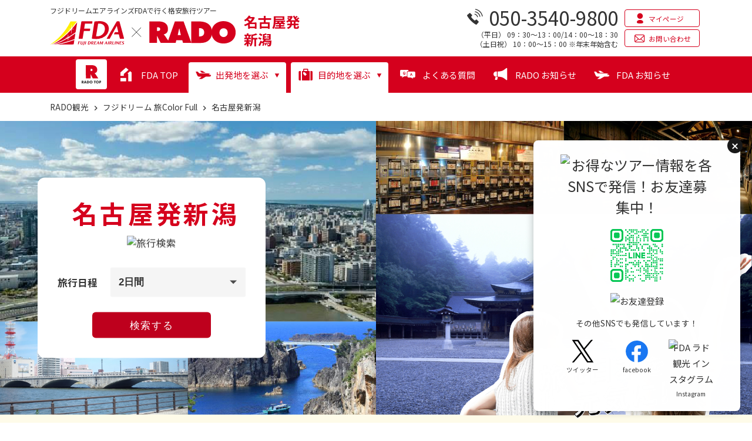

--- FILE ---
content_type: text/html; charset=UTF-8
request_url: https://rado.co.jp/network/fda/from/nagoya/niigata/
body_size: 89116
content:
<!DOCTYPE html>
<!--[if lt IE 7]><html class="no-js lt-ie9 lt-ie8 lt-ie7"> <![endif]-->
<!--[if IE 7]><html class="no-js lt-ie9 lt-ie8"> <![endif]-->
<!--[if IE 8]><html class="no-js lt-ie9"> <![endif]-->
<!--[if gt IE 8]><!--> <html lang="ja"class="no-js"> <!--<![endif]-->
<head>
<meta charset="UTF-8">
<title>名古屋発新潟 | FDAフジドリームエアラインズ利用の国内旅行ツアー｜ラド観光</title>
<meta name='robots' content='max-image-preview:large' />

<!-- All In One SEO Pack 3.6.2[305,312] -->
<meta name="description"  content="ＦＤＡフジドリームエアラインズの飛行機で行く名古屋発着新潟方面のツアー特集ページ！名古屋空港発新潟空港着！新潟市内をはじめ多数の宿泊施設の設定あり！ＦＤＡ利用の格安国内ツアーや出張手配・社員旅行・団体旅行ならラド観光におまかせ！助成金利用ツアーなども情報更新中" />

<meta name="keywords"  content="ＦＤＡ,フジドリーム,名古屋空港発新潟空港着,名古屋発新潟,新潟空港,新潟旅行,新潟ツアー,飛行機,社員旅行,団体旅行" />

<script type="application/ld+json" class="aioseop-schema">{"@context":"https://schema.org","@graph":[{"@type":"Organization","@id":"https://rado.co.jp/network/fda/#organization","url":"https://rado.co.jp/network/fda/","name":"FDAフジドリームエアラインズ利用の国内旅行ツアー｜ラド観光","sameAs":[]},{"@type":"WebSite","@id":"https://rado.co.jp/network/fda/#website","url":"https://rado.co.jp/network/fda/","name":"FDAフジドリームエアラインズ利用の国内旅行ツアー｜ラド観光","publisher":{"@id":"https://rado.co.jp/network/fda/#organization"},"potentialAction":{"@type":"SearchAction","target":"https://rado.co.jp/network/fda/?s={search_term_string}","query-input":"required name=search_term_string"}},{"@type":"WebPage","@id":"https://rado.co.jp/network/fda/from/nagoya/niigata/#webpage","url":"https://rado.co.jp/network/fda/from/nagoya/niigata/","inLanguage":"ja","name":"名古屋発新潟","isPartOf":{"@id":"https://rado.co.jp/network/fda/#website"},"breadcrumb":{"@id":"https://rado.co.jp/network/fda/from/nagoya/niigata/#breadcrumblist"},"description":"ＦＤＡフジドリームエアラインズの飛行機で行く名古屋発着新潟方面のツアー特集ページ！名古屋空港発新潟空港着！新潟市内をはじめ多数の宿泊施設の設定あり！ＦＤＡ利用の格安国内ツアーや出張手配・社員旅行・団体旅行ならラド観光におまかせ！助成金利用ツアーなども情報更新中","datePublished":"2023-05-27T02:58:38+09:00","dateModified":"2025-08-26T00:59:52+09:00"},{"@type":"BreadcrumbList","@id":"https://rado.co.jp/network/fda/from/nagoya/niigata/#breadcrumblist","itemListElement":[{"@type":"ListItem","position":1,"item":{"@type":"WebPage","@id":"https://rado.co.jp/network/fda/","url":"https://rado.co.jp/network/fda/","name":"フジドリームエアラインズFDAで行く格安国内旅行ツアー｜ラド観光"}},{"@type":"ListItem","position":2,"item":{"@type":"WebPage","@id":"https://rado.co.jp/network/fda/from/","url":"https://rado.co.jp/network/fda/from/","name":"各地発一覧"}},{"@type":"ListItem","position":3,"item":{"@type":"WebPage","@id":"https://rado.co.jp/network/fda/from/nagoya/","url":"https://rado.co.jp/network/fda/from/nagoya/","name":"名古屋発"}},{"@type":"ListItem","position":4,"item":{"@type":"WebPage","@id":"https://rado.co.jp/network/fda/from/nagoya/niigata/","url":"https://rado.co.jp/network/fda/from/nagoya/niigata/","name":"名古屋発新潟"}}]}]}</script>
<link rel="canonical" href="https://rado.co.jp/network/fda/from/nagoya/niigata/" />
<!-- All In One SEO Pack -->
<script type="text/javascript">
/* <![CDATA[ */
window._wpemojiSettings = {"baseUrl":"https:\/\/s.w.org\/images\/core\/emoji\/15.0.3\/72x72\/","ext":".png","svgUrl":"https:\/\/s.w.org\/images\/core\/emoji\/15.0.3\/svg\/","svgExt":".svg","source":{"concatemoji":"http:\/\/radokanko.heteml.net\/network\/fda\/wp\/wp-includes\/js\/wp-emoji-release.min.js"}};
/*! This file is auto-generated */
!function(i,n){var o,s,e;function c(e){try{var t={supportTests:e,timestamp:(new Date).valueOf()};sessionStorage.setItem(o,JSON.stringify(t))}catch(e){}}function p(e,t,n){e.clearRect(0,0,e.canvas.width,e.canvas.height),e.fillText(t,0,0);var t=new Uint32Array(e.getImageData(0,0,e.canvas.width,e.canvas.height).data),r=(e.clearRect(0,0,e.canvas.width,e.canvas.height),e.fillText(n,0,0),new Uint32Array(e.getImageData(0,0,e.canvas.width,e.canvas.height).data));return t.every(function(e,t){return e===r[t]})}function u(e,t,n){switch(t){case"flag":return n(e,"\ud83c\udff3\ufe0f\u200d\u26a7\ufe0f","\ud83c\udff3\ufe0f\u200b\u26a7\ufe0f")?!1:!n(e,"\ud83c\uddfa\ud83c\uddf3","\ud83c\uddfa\u200b\ud83c\uddf3")&&!n(e,"\ud83c\udff4\udb40\udc67\udb40\udc62\udb40\udc65\udb40\udc6e\udb40\udc67\udb40\udc7f","\ud83c\udff4\u200b\udb40\udc67\u200b\udb40\udc62\u200b\udb40\udc65\u200b\udb40\udc6e\u200b\udb40\udc67\u200b\udb40\udc7f");case"emoji":return!n(e,"\ud83d\udc26\u200d\u2b1b","\ud83d\udc26\u200b\u2b1b")}return!1}function f(e,t,n){var r="undefined"!=typeof WorkerGlobalScope&&self instanceof WorkerGlobalScope?new OffscreenCanvas(300,150):i.createElement("canvas"),a=r.getContext("2d",{willReadFrequently:!0}),o=(a.textBaseline="top",a.font="600 32px Arial",{});return e.forEach(function(e){o[e]=t(a,e,n)}),o}function t(e){var t=i.createElement("script");t.src=e,t.defer=!0,i.head.appendChild(t)}"undefined"!=typeof Promise&&(o="wpEmojiSettingsSupports",s=["flag","emoji"],n.supports={everything:!0,everythingExceptFlag:!0},e=new Promise(function(e){i.addEventListener("DOMContentLoaded",e,{once:!0})}),new Promise(function(t){var n=function(){try{var e=JSON.parse(sessionStorage.getItem(o));if("object"==typeof e&&"number"==typeof e.timestamp&&(new Date).valueOf()<e.timestamp+604800&&"object"==typeof e.supportTests)return e.supportTests}catch(e){}return null}();if(!n){if("undefined"!=typeof Worker&&"undefined"!=typeof OffscreenCanvas&&"undefined"!=typeof URL&&URL.createObjectURL&&"undefined"!=typeof Blob)try{var e="postMessage("+f.toString()+"("+[JSON.stringify(s),u.toString(),p.toString()].join(",")+"));",r=new Blob([e],{type:"text/javascript"}),a=new Worker(URL.createObjectURL(r),{name:"wpTestEmojiSupports"});return void(a.onmessage=function(e){c(n=e.data),a.terminate(),t(n)})}catch(e){}c(n=f(s,u,p))}t(n)}).then(function(e){for(var t in e)n.supports[t]=e[t],n.supports.everything=n.supports.everything&&n.supports[t],"flag"!==t&&(n.supports.everythingExceptFlag=n.supports.everythingExceptFlag&&n.supports[t]);n.supports.everythingExceptFlag=n.supports.everythingExceptFlag&&!n.supports.flag,n.DOMReady=!1,n.readyCallback=function(){n.DOMReady=!0}}).then(function(){return e}).then(function(){var e;n.supports.everything||(n.readyCallback(),(e=n.source||{}).concatemoji?t(e.concatemoji):e.wpemoji&&e.twemoji&&(t(e.twemoji),t(e.wpemoji)))}))}((window,document),window._wpemojiSettings);
/* ]]> */
</script>
<style id='wp-emoji-styles-inline-css' type='text/css'>

	img.wp-smiley, img.emoji {
		display: inline !important;
		border: none !important;
		box-shadow: none !important;
		height: 1em !important;
		width: 1em !important;
		margin: 0 0.07em !important;
		vertical-align: -0.1em !important;
		background: none !important;
		padding: 0 !important;
	}
</style>
<link rel='stylesheet' id='wp-block-library-css' href='http://radokanko.heteml.net/network/fda/wp/wp-includes/css/dist/block-library/style.min.css' type='text/css' media='all' />
<style id='classic-theme-styles-inline-css' type='text/css'>
/*! This file is auto-generated */
.wp-block-button__link{color:#fff;background-color:#32373c;border-radius:9999px;box-shadow:none;text-decoration:none;padding:calc(.667em + 2px) calc(1.333em + 2px);font-size:1.125em}.wp-block-file__button{background:#32373c;color:#fff;text-decoration:none}
</style>
<style id='global-styles-inline-css' type='text/css'>
body{--wp--preset--color--black: #000000;--wp--preset--color--cyan-bluish-gray: #abb8c3;--wp--preset--color--white: #ffffff;--wp--preset--color--pale-pink: #f78da7;--wp--preset--color--vivid-red: #cf2e2e;--wp--preset--color--luminous-vivid-orange: #ff6900;--wp--preset--color--luminous-vivid-amber: #fcb900;--wp--preset--color--light-green-cyan: #7bdcb5;--wp--preset--color--vivid-green-cyan: #00d084;--wp--preset--color--pale-cyan-blue: #8ed1fc;--wp--preset--color--vivid-cyan-blue: #0693e3;--wp--preset--color--vivid-purple: #9b51e0;--wp--preset--gradient--vivid-cyan-blue-to-vivid-purple: linear-gradient(135deg,rgba(6,147,227,1) 0%,rgb(155,81,224) 100%);--wp--preset--gradient--light-green-cyan-to-vivid-green-cyan: linear-gradient(135deg,rgb(122,220,180) 0%,rgb(0,208,130) 100%);--wp--preset--gradient--luminous-vivid-amber-to-luminous-vivid-orange: linear-gradient(135deg,rgba(252,185,0,1) 0%,rgba(255,105,0,1) 100%);--wp--preset--gradient--luminous-vivid-orange-to-vivid-red: linear-gradient(135deg,rgba(255,105,0,1) 0%,rgb(207,46,46) 100%);--wp--preset--gradient--very-light-gray-to-cyan-bluish-gray: linear-gradient(135deg,rgb(238,238,238) 0%,rgb(169,184,195) 100%);--wp--preset--gradient--cool-to-warm-spectrum: linear-gradient(135deg,rgb(74,234,220) 0%,rgb(151,120,209) 20%,rgb(207,42,186) 40%,rgb(238,44,130) 60%,rgb(251,105,98) 80%,rgb(254,248,76) 100%);--wp--preset--gradient--blush-light-purple: linear-gradient(135deg,rgb(255,206,236) 0%,rgb(152,150,240) 100%);--wp--preset--gradient--blush-bordeaux: linear-gradient(135deg,rgb(254,205,165) 0%,rgb(254,45,45) 50%,rgb(107,0,62) 100%);--wp--preset--gradient--luminous-dusk: linear-gradient(135deg,rgb(255,203,112) 0%,rgb(199,81,192) 50%,rgb(65,88,208) 100%);--wp--preset--gradient--pale-ocean: linear-gradient(135deg,rgb(255,245,203) 0%,rgb(182,227,212) 50%,rgb(51,167,181) 100%);--wp--preset--gradient--electric-grass: linear-gradient(135deg,rgb(202,248,128) 0%,rgb(113,206,126) 100%);--wp--preset--gradient--midnight: linear-gradient(135deg,rgb(2,3,129) 0%,rgb(40,116,252) 100%);--wp--preset--font-size--small: 13px;--wp--preset--font-size--medium: 20px;--wp--preset--font-size--large: 36px;--wp--preset--font-size--x-large: 42px;--wp--preset--spacing--20: 0.44rem;--wp--preset--spacing--30: 0.67rem;--wp--preset--spacing--40: 1rem;--wp--preset--spacing--50: 1.5rem;--wp--preset--spacing--60: 2.25rem;--wp--preset--spacing--70: 3.38rem;--wp--preset--spacing--80: 5.06rem;--wp--preset--shadow--natural: 6px 6px 9px rgba(0, 0, 0, 0.2);--wp--preset--shadow--deep: 12px 12px 50px rgba(0, 0, 0, 0.4);--wp--preset--shadow--sharp: 6px 6px 0px rgba(0, 0, 0, 0.2);--wp--preset--shadow--outlined: 6px 6px 0px -3px rgba(255, 255, 255, 1), 6px 6px rgba(0, 0, 0, 1);--wp--preset--shadow--crisp: 6px 6px 0px rgba(0, 0, 0, 1);}:where(.is-layout-flex){gap: 0.5em;}:where(.is-layout-grid){gap: 0.5em;}body .is-layout-flex{display: flex;}body .is-layout-flex{flex-wrap: wrap;align-items: center;}body .is-layout-flex > *{margin: 0;}body .is-layout-grid{display: grid;}body .is-layout-grid > *{margin: 0;}:where(.wp-block-columns.is-layout-flex){gap: 2em;}:where(.wp-block-columns.is-layout-grid){gap: 2em;}:where(.wp-block-post-template.is-layout-flex){gap: 1.25em;}:where(.wp-block-post-template.is-layout-grid){gap: 1.25em;}.has-black-color{color: var(--wp--preset--color--black) !important;}.has-cyan-bluish-gray-color{color: var(--wp--preset--color--cyan-bluish-gray) !important;}.has-white-color{color: var(--wp--preset--color--white) !important;}.has-pale-pink-color{color: var(--wp--preset--color--pale-pink) !important;}.has-vivid-red-color{color: var(--wp--preset--color--vivid-red) !important;}.has-luminous-vivid-orange-color{color: var(--wp--preset--color--luminous-vivid-orange) !important;}.has-luminous-vivid-amber-color{color: var(--wp--preset--color--luminous-vivid-amber) !important;}.has-light-green-cyan-color{color: var(--wp--preset--color--light-green-cyan) !important;}.has-vivid-green-cyan-color{color: var(--wp--preset--color--vivid-green-cyan) !important;}.has-pale-cyan-blue-color{color: var(--wp--preset--color--pale-cyan-blue) !important;}.has-vivid-cyan-blue-color{color: var(--wp--preset--color--vivid-cyan-blue) !important;}.has-vivid-purple-color{color: var(--wp--preset--color--vivid-purple) !important;}.has-black-background-color{background-color: var(--wp--preset--color--black) !important;}.has-cyan-bluish-gray-background-color{background-color: var(--wp--preset--color--cyan-bluish-gray) !important;}.has-white-background-color{background-color: var(--wp--preset--color--white) !important;}.has-pale-pink-background-color{background-color: var(--wp--preset--color--pale-pink) !important;}.has-vivid-red-background-color{background-color: var(--wp--preset--color--vivid-red) !important;}.has-luminous-vivid-orange-background-color{background-color: var(--wp--preset--color--luminous-vivid-orange) !important;}.has-luminous-vivid-amber-background-color{background-color: var(--wp--preset--color--luminous-vivid-amber) !important;}.has-light-green-cyan-background-color{background-color: var(--wp--preset--color--light-green-cyan) !important;}.has-vivid-green-cyan-background-color{background-color: var(--wp--preset--color--vivid-green-cyan) !important;}.has-pale-cyan-blue-background-color{background-color: var(--wp--preset--color--pale-cyan-blue) !important;}.has-vivid-cyan-blue-background-color{background-color: var(--wp--preset--color--vivid-cyan-blue) !important;}.has-vivid-purple-background-color{background-color: var(--wp--preset--color--vivid-purple) !important;}.has-black-border-color{border-color: var(--wp--preset--color--black) !important;}.has-cyan-bluish-gray-border-color{border-color: var(--wp--preset--color--cyan-bluish-gray) !important;}.has-white-border-color{border-color: var(--wp--preset--color--white) !important;}.has-pale-pink-border-color{border-color: var(--wp--preset--color--pale-pink) !important;}.has-vivid-red-border-color{border-color: var(--wp--preset--color--vivid-red) !important;}.has-luminous-vivid-orange-border-color{border-color: var(--wp--preset--color--luminous-vivid-orange) !important;}.has-luminous-vivid-amber-border-color{border-color: var(--wp--preset--color--luminous-vivid-amber) !important;}.has-light-green-cyan-border-color{border-color: var(--wp--preset--color--light-green-cyan) !important;}.has-vivid-green-cyan-border-color{border-color: var(--wp--preset--color--vivid-green-cyan) !important;}.has-pale-cyan-blue-border-color{border-color: var(--wp--preset--color--pale-cyan-blue) !important;}.has-vivid-cyan-blue-border-color{border-color: var(--wp--preset--color--vivid-cyan-blue) !important;}.has-vivid-purple-border-color{border-color: var(--wp--preset--color--vivid-purple) !important;}.has-vivid-cyan-blue-to-vivid-purple-gradient-background{background: var(--wp--preset--gradient--vivid-cyan-blue-to-vivid-purple) !important;}.has-light-green-cyan-to-vivid-green-cyan-gradient-background{background: var(--wp--preset--gradient--light-green-cyan-to-vivid-green-cyan) !important;}.has-luminous-vivid-amber-to-luminous-vivid-orange-gradient-background{background: var(--wp--preset--gradient--luminous-vivid-amber-to-luminous-vivid-orange) !important;}.has-luminous-vivid-orange-to-vivid-red-gradient-background{background: var(--wp--preset--gradient--luminous-vivid-orange-to-vivid-red) !important;}.has-very-light-gray-to-cyan-bluish-gray-gradient-background{background: var(--wp--preset--gradient--very-light-gray-to-cyan-bluish-gray) !important;}.has-cool-to-warm-spectrum-gradient-background{background: var(--wp--preset--gradient--cool-to-warm-spectrum) !important;}.has-blush-light-purple-gradient-background{background: var(--wp--preset--gradient--blush-light-purple) !important;}.has-blush-bordeaux-gradient-background{background: var(--wp--preset--gradient--blush-bordeaux) !important;}.has-luminous-dusk-gradient-background{background: var(--wp--preset--gradient--luminous-dusk) !important;}.has-pale-ocean-gradient-background{background: var(--wp--preset--gradient--pale-ocean) !important;}.has-electric-grass-gradient-background{background: var(--wp--preset--gradient--electric-grass) !important;}.has-midnight-gradient-background{background: var(--wp--preset--gradient--midnight) !important;}.has-small-font-size{font-size: var(--wp--preset--font-size--small) !important;}.has-medium-font-size{font-size: var(--wp--preset--font-size--medium) !important;}.has-large-font-size{font-size: var(--wp--preset--font-size--large) !important;}.has-x-large-font-size{font-size: var(--wp--preset--font-size--x-large) !important;}
.wp-block-navigation a:where(:not(.wp-element-button)){color: inherit;}
:where(.wp-block-post-template.is-layout-flex){gap: 1.25em;}:where(.wp-block-post-template.is-layout-grid){gap: 1.25em;}
:where(.wp-block-columns.is-layout-flex){gap: 2em;}:where(.wp-block-columns.is-layout-grid){gap: 2em;}
.wp-block-pullquote{font-size: 1.5em;line-height: 1.6;}
</style>
<link rel='stylesheet' id='contact-form-7-css' href='http://radokanko.heteml.net/network/fda/wp/wp-content/plugins/contact-form-7/includes/css/styles.css' type='text/css' media='all' />
<script type="text/javascript" src="http://radokanko.heteml.net/network/fda/wp/wp-includes/js/jquery/jquery.min.js" id="jquery-core-js"></script>
<script type="text/javascript" src="http://radokanko.heteml.net/network/fda/wp/wp-includes/js/jquery/jquery-migrate.min.js" id="jquery-migrate-js"></script>
<link rel="https://api.w.org/" href="https://rado.co.jp/network/fda/wp-json/" /><link rel="alternate" type="application/json" href="https://rado.co.jp/network/fda/wp-json/wp/v2/pages/8525" /><link rel='shortlink' href='https://rado.co.jp/network/fda/?p=8525' />
<link rel="alternate" type="application/json+oembed" href="https://rado.co.jp/network/fda/wp-json/oembed/1.0/embed?url=https%3A%2F%2Frado.co.jp%2Fnetwork%2Ffda%2Ffrom%2Fnagoya%2Fniigata%2F" />
<link rel="alternate" type="text/xml+oembed" href="https://rado.co.jp/network/fda/wp-json/oembed/1.0/embed?url=https%3A%2F%2Frado.co.jp%2Fnetwork%2Ffda%2Ffrom%2Fnagoya%2Fniigata%2F&#038;format=xml" />
<meta name="viewport" content="width=device-width, initial-scale=1.0, maximum-scale=1, user-scalable=0" />
<link rel='stylesheet' id='contact-form-7-css' href='https://radokanko.heteml.net/network/fda/wp/wp-content/plugins/contact-form-7/includes/css/styles.css' type='text/css' media='all' />
<link href="https://fonts.googleapis.com/css2?family=Montserrat:wght@500;600;700&display=swap" rel="stylesheet">
<link href="https://fonts.googleapis.com/css?family=Noto+Sans+JP:400,500,700,900|Noto+Serif+JP:500,700&display=swap&subset=japanese" rel="stylesheet">
<link href="https://fonts.googleapis.com/css2?family=Abel&display=swap" rel="stylesheet">
<link rel="stylesheet" href="https://rado.co.jp/network/fda/common/css/icon.css">
<link rel="stylesheet" href="https://cdnjs.cloudflare.com/ajax/libs/aos/2.1.1/aos.css">
<link rel="stylesheet" href="https://rado.co.jp/network/fda/common/css/default.css" />
<link rel="stylesheet" href="https://rado.co.jp/network/fda/common/swiper/css/swiper.css" />
<link rel="stylesheet" href="https://rado.co.jp/network/fda/common/js/slider/slider-pro.min.css"/>
<link href="https://cdnjs.cloudflare.com/ajax/libs/lightbox2/2.7.1/css/lightbox.css" rel="stylesheet">
<link rel="stylesheet" href="https://rado.co.jp/network/fda/common/css/animate.css" />
<link rel="stylesheet" href="https://rado.co.jp/network/fda/common/css/layout.css" />
<link rel="stylesheet" href="https://rado.co.jp/network/fda/common/css/tab.css" />
<link rel="stylesheet" href="https://rado.co.jp/network/fda/common/css/layerBoard.css" />

<script type="text/javascript" src="https://ajax.googleapis.com/ajax/libs/jquery/1.10.2/jquery.min.js"></script>
<script src="https://cdnjs.cloudflare.com/ajax/libs/lightbox2/2.7.1/js/lightbox.min.js" type="text/javascript"></script>
<script type="text/javascript" src="https://rado.co.jp/network/fda/common/js/jquery.easing.1.3.js"></script>
<script type="text/javascript" src="https://rado.co.jp/network/fda/common/js/jquery.mousewheel.js"></script>
<script type="text/javascript" src="https://rado.co.jp/network/fda/common/js/jquery.inview.js"></script>
<script type="text/javascript" src="https://rado.co.jp/network/fda/common/js/ofi.min.js"></script>
<script type="text/javascript" src="https://rado.co.jp/network/fda/common/js/icon.js"></script>
<script src="https://cdnjs.cloudflare.com/ajax/libs/aos/2.1.1/aos.js"></script>
<script type="text/javascript" src="https://rado.co.jp/network/fda/common/swiper/js/swiper.min.js"></script>
<script type="text/javascript" src="https://rado.co.jp/network/fda/common/js/slider/jquery.sliderPro.min.js"></script>
<script type="text/javascript" src="https://rado.co.jp/network/fda/common/js/d.js"></script>
<script type="text/javascript" src="https://cdnjs.cloudflare.com/ajax/libs/jquery-cookie/1.4.1/jquery.cookie.min.js"></script>
<script type="text/javascript" src="https://rado.co.jp/network/fda/common/js/layerBoard.js"></script>
<!-- Google tag (gtag.js) -->
<script async src="https://www.googletagmanager.com/gtag/js?id=G-RB4GJH6EZ0"></script>
<script>
window.dataLayer = window.dataLayer || [];
function gtag(){dataLayer.push(arguments);}
gtag('js', new Date());

gtag('config', 'G-RB4GJH6EZ0');
</script>
<!-- Google tag (gtag.js) -->
<script async src="https://www.googletagmanager.com/gtag/js?id=G-VZ5JCV1HLR"></script>
<script>
  window.dataLayer = window.dataLayer || [];
  function gtag(){dataLayer.push(arguments);}
  gtag('js', new Date());

  gtag('config', 'G-VZ5JCV1HLR');
</script>
<script>
$(window).on('load',function(){
	$('#layer_board_area').layerBoard({alpha:0.5,limitMin:3,limitCookie:1});
})
</script>
</head>
<body class=" area formArea" ontouchstart="">

<div class="wh_bk"></div>
<div class="s_nav sp">
    <div class="main_nav">
        <nav class="nav clearfix">
        	<ul>
			    <li><a href="https://www.rado.co.jp/" target="_blank"><img src="https://radokanko.heteml.net/network/fda/common/images/rado_top.svg" alt="ラド総合TOP" ></a></li>
			    <li><a href="https://rado.co.jp/network/fda/"><span class="icon-04 icon"></span><span class="txt">FDA TOP</span></a></li>
			    <li>
			    	<h3 class="menu_tog_btn tog_btn"><span class="icon-05 icon"></span><span class="txt">出発地を選ぶ</span></h3>
			    	<ul class="_second">
						<li><a href="https://rado.co.jp/network/fda/from/hokkaido/"><span class="second_i">−</span>北海道</a></li>
						<li><a href="https://rado.co.jp/network/fda/from/aomori/"><span class="second_i">−</span>青森</a></li>
						<li><a href="https://rado.co.jp/network/fda/from/iwate/"><span class="second_i">−</span>いわて花巻</a></li>
						<li><a href="https://rado.co.jp/network/fda/from/sendai/"><span class="second_i">−</span>仙台</a></li>
						<li><a href="https://rado.co.jp/network/fda/from/yamagata/"><span class="second_i">−</span>山形</a></li>
						<li><a href="https://rado.co.jp/network/fda/from/niigata/"><span class="second_i">−</span>新潟</a></li>
						<li><a href="https://rado.co.jp/network/fda/from/matsumoto/"><span class="second_i">−</span>松本</a></li>
						<li><a href="https://rado.co.jp/network/fda/from/shizuoka/"><span class="second_i">−</span>富士山静岡</a></li>
						<li><a href="https://rado.co.jp/network/fda/from/nagoya/"><span class="second_i">−</span>名古屋</a></li>
						<li><a href="https://rado.co.jp/network/fda/from/koube/"><span class="second_i">−</span>神戸</a></li>
						<li><a href="https://rado.co.jp/network/fda/from/kouchi/"><span class="second_i">−</span>高知</a></li>
						<li><a href="https://rado.co.jp/network/fda/from/shimane/"><span class="second_i">−</span>出雲</a></li>
						<li><a href="https://rado.co.jp/network/fda/from/fukuoka/"><span class="second_i">−</span>福岡</a></li>
						<li><a href="https://rado.co.jp/network/fda/from/kumamoto/"><span class="second_i">−</span>熊本</a></li>
						<li><a href="https://rado.co.jp/network/fda/from/kagoshima/"><span class="second_i">−</span>鹿児島</a></li>
					</ul>
			    </li>
			    <li>
			    	<h3 class="menu_tog_btn tog_btn"><span class="icon-06 icon"></span><span class="txt">目的地を選ぶ</span></h3>
			    	<ul class="_second">
						<li><a href="https://rado.co.jp/network/fda/hokkaido/"><span class="second_i">−</span>北海道</a></li>
						<li><a href="https://rado.co.jp/network/fda/aomori/"><span class="second_i">−</span>青森</a></li>
						<li><a href="https://rado.co.jp/network/fda/iwate_akita/"><span class="second_i">−</span>岩手・秋田</a></li>
						<li><a href="https://rado.co.jp/network/fda/yamagata/"><span class="second_i">−</span>山形</a></li>
						<li><a href="https://rado.co.jp/network/fda/sendai/"><span class="second_i">−</span>仙台</a></li>
						<li><a href="https://rado.co.jp/network/fda/niigata/"><span class="second_i">−</span>新潟</a></li>
						<li><a href="https://rado.co.jp/network/fda/matsumoto/"><span class="second_i">−</span>長野・松本</a></li>
						<li><a href="https://rado.co.jp/network/fda/shizuoka/"><span class="second_i">−</span>静岡</a></li>
						<li><a href="https://rado.co.jp/network/fda/nagoya/"><span class="second_i">−</span>名古屋</a></li>
						<li><a href="https://rado.co.jp/network/fda/koube/"><span class="second_i">−</span>兵庫・神戸・大阪</a></li>
						<li><a href="https://rado.co.jp/network/fda/shimane/"><span class="second_i">−</span>島根・出雲</a></li>
						<li><a href="https://rado.co.jp/network/fda/kouchi/"><span class="second_i">−</span>高知</a></li>
						<li><a href="https://rado.co.jp/network/fda/fukuoka/"><span class="second_i">−</span>福岡</a></li>
						<li><a href="https://rado.co.jp/network/fda/kumamoto/"><span class="second_i">−</span>熊本</a></li>
						<li><a href="https://rado.co.jp/network/fda/kagoshima/"><span class="second_i">−</span>鹿児島</a></li>
					</ul>
			    </li>
			    <li><a href="https://rado.co.jp/network/fda/faq/"><span class="icon-08 icon"></span><span class="txt">よくある質問</span></a></li>
				<li><a href="https://rado.co.jp/network/fda/news/rado/"><span class="icon-09 icon"></span><span class="txt">RADO お知らせ</span></a></li>
				<li><a href="https://rado.co.jp/network/fda/news/fda/"><span class="icon-05 icon"></span><span class="txt">FDA お知らせ</span></a></li>
				<li><a href="https://rado.co.jp/network/fda/contact/"><span class="icon-03 icon"></span><span class="txt">お問い合わせ</span></a></li>
				<li><a href="https://rado.co.jp/network/fda/blog/"><span class="icon-11 icon"></span><span class="txt">スタッフブログ</span></a></li>
				<li><a href="https://www.rado-sys.net/mp/mpgform/login/" target="_blank"><span class="icon-02 icon"></span><span class="txt">マイページ</span></a></li>
				<li><a href="https://www.rado.co.jp/information/gaiyo.html" target="_blank">− 会社概要</a></li>
				<li><a href="https://www.rado.co.jp/information/guidance.html" target="_blank">− 支店営業所</a></li>
				<li><a href="https://www.rado.co.jp/information/agreement.html" target="_blank">− 旅行約款・条件書</a></li>
				<li><a href="https://www.rado.co.jp/information/privacy.html" target="_blank">− 個人情報保護方針</a></li>
				<li><a href="https://www.rado.co.jp/firsttime/goyoyaku.html" target="_blank">− お申込み方法</a></li>
				<li><a href="https://www.rado.co.jp/firsttime/payment.html" target="_blank">− お支払い方法</a></li>
				<li><a href="https://www.rado.co.jp/firsttime/cancel.html" target="_blank">− キャンセル</a></li>
			</ul>
        </nav>
    </div>
</div>
<div class="all">
<div class="body_bk">
<div id="page_top" class="clearfix">

		<header id="header">
		<div class="_in clearfix">
			<div class="pc">
			<div class="h_hed">
				<div class="h_ttl">
					<h2>フジドリームエアラインズFDAで行く格安旅行ツアー</h2>
					<h1 class="logo">
						<a href="https://rado.co.jp/network/fda/"><img src="https://radokanko.heteml.net/network/fda/common/images/logo.svg" alt="FDAで行く格安旅行ツアー ラド観光"></a>
												<span class="ttl">名古屋発<br>新潟</span>
											</h1>
				</div>
				<div class="h_contact">
					<div class="tel_contents">
						<a class="tel" href="tel:05035409800">
							<span class="icon-01 icon"></span>
							<span class="num">050-3540-9800</span>
						</a>
						<p>（平日） 09：30〜13：00/14：00〜18：30<br>（土日祝） 10：00〜15：00 ※年末年始含む</p>
					</div>
					<ul class="my_page_mail">
						<li class="_my_page">
							<a href="https://www.rado-sys.net/mp/mpgform/login/" target="_blank">
								<span class="icon-02 icon"></span>
								<span class="txt">マイページ</span>
							</a>
						</li>
						<li class="_mail">
							<a href="https://rado.co.jp/network/fda/contact/">
								<span class="icon-03 icon"></span>
								<span class="txt">お問い合わせ</span>
							</a>
						</li>
					</ul>
				</div>
			</div>
			</div>
			
			<div class="sp h_fixed">
			<div class="h_hed">
				<div class="h_ttl">
					<h1 class="logo"><a href="https://rado.co.jp/network/fda/"><img src="https://radokanko.heteml.net/network/fda/common/images/logo.svg" alt="FDAで行く格安旅行ツアー ラド観光"></a></h1>
				</div>
				<div class="h_contact">
					<ul class="my_page_mail">
						<li class="tel_contents">
							<a class="tel" href="tel:05035409800">
								<span class="icon-01 icon"></span>
							</a>
						</li>
						<li class="_my_page">
							<a href="https://www.rado-sys.net/mp/mpgform/login/" target="_blank">
								<span class="icon-02 icon"></span>
								<span class="txt">マイページ</span>
							</a>
						</li>
						<li>
							<div class="sp_menu">
								<div id="menuButton_s">
								    <a id="menuButton" class="side_button">
								    	<span></span>
								    	<span></span>
								    	<span></span>
								    </a>
								</div>
							</div>
						</li>
					</ul>
				</div>
			</div>
			</div>
		</div>
		<div class="h_navi">
			<nav class="g_nav">
			  	<ul>
					<li><a class="rado_top" href="https://www.rado.co.jp/" target="_blank"><img src="https://radokanko.heteml.net/network/fda/common/images/rado_top.svg" alt="ラド総合TOP" ></a></li>
					<li><a href="https://rado.co.jp/network/fda/"><span class="icon-04 icon"></span><span class="txt">FDA TOP</span></a></li>
					<li class="menu__single">
						<p class="choice"><span class="icon-05 icon"></span><span class="txt">出発地を選ぶ</span></p>
						<ul class="menu__second-level">
							<li><a href="https://rado.co.jp/network/fda/from/hokkaido/"><span class="second_i">−</span>北海道</a></li>
							<li><a href="https://rado.co.jp/network/fda/from/aomori/"><span class="second_i">−</span>青森</a></li>
							<li><a href="https://rado.co.jp/network/fda/from/iwate/"><span class="second_i">−</span>いわて花巻</a></li>
							<li><a href="https://rado.co.jp/network/fda/from/sendai/"><span class="second_i">−</span>仙台</a></li>
							<li><a href="https://rado.co.jp/network/fda/from/yamagata/"><span class="second_i">−</span>山形</a></li>
							<li><a href="https://rado.co.jp/network/fda/from/niigata/"><span class="second_i">−</span>新潟</a></li>
							<li><a href="https://rado.co.jp/network/fda/from/matsumoto/"><span class="second_i">−</span>松本</a></li>
							<li><a href="https://rado.co.jp/network/fda/from/shizuoka/"><span class="second_i">−</span>富士山静岡</a></li>
							<li><a href="https://rado.co.jp/network/fda/from/nagoya/"><span class="second_i">−</span>名古屋</a></li>
							<li><a href="https://rado.co.jp/network/fda/from/koube/"><span class="second_i">−</span>神戸</a></li>
							<li><a href="https://rado.co.jp/network/fda/from/kouchi/"><span class="second_i">−</span>高知</a></li>
							<li><a href="https://rado.co.jp/network/fda/from/shimane/"><span class="second_i">−</span>出雲</a></li>
							<li><a href="https://rado.co.jp/network/fda/from/fukuoka/"><span class="second_i">−</span>福岡</a></li>
							<li><a href="https://rado.co.jp/network/fda/from/kumamoto/"><span class="second_i">−</span>熊本</a></li>
							<li><a href="https://rado.co.jp/network/fda/from/kagoshima/"><span class="second_i">−</span>鹿児島</a></li>
						</ul>
					</li>
					<li class="menu__single">
						<p class="choice"><span class="icon-06 icon"></span><span class="txt">目的地を選ぶ</span></p>
						<ul class="menu__second-level">
							<li><a href="https://rado.co.jp/network/fda/hokkaido/"><span class="second_i">−</span>北海道</a></li>
							<li><a href="https://rado.co.jp/network/fda/aomori/"><span class="second_i">−</span>青森</a></li>
							<li><a href="https://rado.co.jp/network/fda/iwate_akita/"><span class="second_i">−</span>岩手・秋田</a></li>
							<li><a href="https://rado.co.jp/network/fda/yamagata/"><span class="second_i">−</span>山形</a></li>
							<li><a href="https://rado.co.jp/network/fda/sendai/"><span class="second_i">−</span>仙台</a></li>
							<li><a href="https://rado.co.jp/network/fda/niigata/"><span class="second_i">−</span>新潟</a></li>
							<li><a href="https://rado.co.jp/network/fda/matsumoto/"><span class="second_i">−</span>長野・松本</a></li>
							<li><a href="https://rado.co.jp/network/fda/shizuoka/"><span class="second_i">−</span>静岡</a></li>
							<li><a href="https://rado.co.jp/network/fda/nagoya/"><span class="second_i">−</span>名古屋</a></li>
							<li><a href="https://rado.co.jp/network/fda/koube/"><span class="second_i">−</span>兵庫・神戸・大阪</a></li>
							<li><a href="https://rado.co.jp/network/fda/shimane/"><span class="second_i">−</span>島根・出雲</a></li>
							<li><a href="https://rado.co.jp/network/fda/kouchi/"><span class="second_i">−</span>高知</a></li>
							<li><a href="https://rado.co.jp/network/fda/fukuoka/"><span class="second_i">−</span>福岡</a></li>
							<li><a href="https://rado.co.jp/network/fda/kumamoto/"><span class="second_i">−</span>熊本</a></li>
							<li><a href="https://rado.co.jp/network/fda/kagoshima/"><span class="second_i">−</span>鹿児島</a></li>
						</ul>
					</li>
					<li><a href="https://rado.co.jp/network/fda/faq/"><span class="icon-08 icon"></span><span class="txt">よくある質問</span></a></li>
					<li><a href="https://rado.co.jp/network/fda/news/rado/"><span class="icon-09 icon"></span><span class="txt">RADO お知らせ</span></a></li>
					<li><a href="https://rado.co.jp/network/fda/news/fda/"><span class="icon-05 icon"></span><span class="txt">FDA お知らせ</span></a></li>
				</ul>
			</nav>
		</div>
		<div class="sp sp_header_bottom formArea">
			<div class="_in">
				<h2 class="ttl">名古屋発<br>新潟</h2>
			  	<h3 class="txt">フジドリームエアラインズFDAで行く<br>格安旅行ツアー</h3>
			</div>
		</div>
	</header>
	
	<dl class="pankuzu scroll">
		<dt><a href="https://www.rado.co.jp/" target="_blank">RADO観光</a></dt>
		<dd><a href="https://rado.co.jp/network/fda/">フジドリーム 旅Color Full</a></dd>
		<dd>名古屋発新潟</dd>
	</dl>
		
	<div class="main_image top">
		<div class="_in clearfix">
			<div class="main_img2c">
				<h3 class="main_txt01 pc"><img src="https://rado.co.jp/network/fda/images/top/main_txt01.png" alt="旅で日本を元気に!"></h3>
				<h3 class="main_txt01 sp"><img src="https://rado.co.jp/network/fda/images/top/main_txt01_sp.png" alt="旅で日本を元気に!"></h3>
			
				<div class="l ph_li">
					<ul>
												<li><img src="https://radokanko.heteml.net/network/fda/wp/wp-content/uploads/2021/06/main_img_nigata01.jpg" alt="名古屋発新潟"></li>
					</ul>
				</div>
				<div class="r ph_li">
					<ul>
												<li><img src="https://radokanko.heteml.net/network/fda/wp/wp-content/uploads/2021/06/main_img_nigata02.jpg" alt="名古屋発新潟" ></li>
					</ul>
				</div>
			</div>
			<dl class="search_contents">
				<dt>
										<span class="ttl">名古屋発新潟</span>
					<span class="kensaku_txt"><img src="https://radokanko.heteml.net/network/fda/common/images/kensaku_txt_.svg" alt="旅行検索" ></span>
									</dt>
				<dd>
					<form class="form" name="ChangeArv" action="https://www.rado.co.jp/booking_proc_mu_sh/air/main/search">
					<input type="hidden" name="XCD" value="756882">
					<input type="hidden" name="KEYWORD" id="KEYWORD" value="NG">
					<input type="hidden" id="iki" name="ARRMCD" value="D1">
					<input type="hidden" id="parent" name="DEPHOMEN" value="E5">
					<ul>
						<li>
							<p class="ttl">旅行日程</p>
							<div class="cp_ipselect cp_sl01">
								<select name="FTERM" id="term" required>
																		<option value="02">2日間</option>
																		<option value="03">3日間</option>
																		<option value="04">4日間</option>
																		<option value="01">日帰り</option>
																	</select>
							</div>
							<input type="hidden" name="TTERM"  id="tterm" value="02">
							<input type="hidden" name="ICONCD" value="009">
							<input value="2" name="LIST" type="hidden" />
							<input type="hidden" name="HEAD" value="FD">
						</li>
						<li class="submit">
							<input type="submit" value="検索する" class="btn_contact">
						</li>
					</ul>
					</form>
				</dd>
			</dl>
		</div>
	</div>
			
		<div class="contents fda_contents">
		<div class="_in">
			<ul class="fda_li">
				<li>
									<a href="https://www.fujidream.co.jp/flight_info/" target="_blank">
						<span class="icon-05 icon"></span>
						<span class="txt">FDAの運航状況<br>欠航・遅延情報</span>
					</a>
								</li>
				<li>
					<a href="https://rado.co.jp/network/fda/news/fda/">
						<span class="icon-05 icon"></span>
						<span class="txt">航空会社からの<br>お知らせ</span>
					</a>
				</li>
				<li>
					<a href="https://rado.co.jp/network/fda/faq/">
						<span class="icon-08 icon"></span>
						<span class="txt">よくあるご質問</span>
					</a>
				</li>
			</ul>
		</div>
	</div>


	
	<section class="contents ichioshi_contents">
		<div class="_in">
			<div class="ttl02_outer">
				<h2 class="ttl02"><span class="ichioshi_img"><img src="https://rado.co.jp/network/fda/common/images/ichioshi_img.png" alt=""></span><span class="icon-10 icon"></span><span class="txt"><span class="dot-text">期</span><span class="dot-text">間</span><span class="dot-text">限</span><span class="dot-text">定</span> いちおしツアー</span><span class="s_txt">TOUR</span></h2>
			</div>
			<div class="ichioshi_li">
				<ul>
					<li>
						<a href="https://rado.co.jp/network/fda/notice/notice-13286/?CK_MEDIA=RAD">
														<img src="https://radokanko.heteml.net/network/fda/wp/wp-content/uploads/2026/01/girigirisale736.png" alt="間際予約にお得！ギリギリセール　名古屋発熊本・新潟">
						</a>
					</li>
					<li>
						<a href="https://rado.co.jp/network/fda/quick-trip/9800/?CK_MEDIA=RAD">
														<img src="https://radokanko.heteml.net/network/fda/wp/wp-content/uploads/2025/06/oneday_banner3.jpg" alt="ＦＤＡ飛行機で日本のどこかに日帰りツアー">
						</a>
					</li>
					<li>
						<a href="https://rado.co.jp/network/fda/quick-trip/mystery_tour/?CK_MEDIA=RAD">
														<img src="https://radokanko.heteml.net/network/fda/wp/wp-content/uploads/2025/07/mystery_banner3.jpg" alt="行き先不明のミステリーツアー ？はてなな旅">
						</a>
					</li>
					<li>
						<a href="https://rado.co.jp/network/fda/group_travel/?CK_MEDIA=RAD">
														<img src="https://radokanko.heteml.net/network/fda/wp/wp-content/uploads/2024/06/fdagrouptravel.jpg" alt="ＦＤＡフジドリームエアラインズ利用社員旅行・団体旅行">
						</a>
					</li>
				</ul>
			</div>
		</div>
	</section>
	
	<section class="contents area_lineup_contents hotel_lineup">
		<div class="_in">
			<div class="ttl01_outer">
				<h2 class="ttl01"><span class="icon-12 icon"></span><span class="txt"><span class="m_txt">名古屋発 新潟</span>おすすめホテル</span><span class="s_txt">Hotel</span></h2>
			</div>
			
			<div class="pc">
			<ul class="lineup_li">
				<li class="">
										<div class="ph">
						<a href="https://rado.co.jp/network/fda/hotel/ni000/" class="trans_btn" title="飛行機+レンタカー付プラン　新潟">
							<img src="https://radokanko.heteml.net/network/fda/wp/wp-content/uploads/2022/03/kij_img1.jpg" alt="">
						</a>
					</div>
					<div class="txt">
						<h3>飛行機+レンタカー付プラン　新潟</h3>
						<p>
							モデルコース：弥彦公園→→彌彦神社→→弥彦山ロープウェイ→→燕市観光・燕市産業史料館						</p>
						<a class="read_more" href="https://rado.co.jp/network/fda/hotel/ni000/"> … ホテル詳細 <span class="icon-keyboard_arrow_right"></span></a>
					</div>
										<div class="hotel_btn_li" style="text-align: center;">
						<h4>【上記ホテル宿泊プラン】</h4>
												<a href="https://www.rado.co.jp/booking_proc_mu_sh/air/main/search?XCD=756882&CODE1=NG&CODE2=N000&ICON=011&FTERM=1&TTERM=4&HEAD=FD&LIST=2">名古屋発</a>
											</div>					
									</li>
				<li class="">
										<div class="ph">
						<a href="https://rado.co.jp/network/fda/hotel/ni011/" class="trans_btn" title="ホテルサンルート新潟">
							<img src="https://radokanko.heteml.net/network/fda/wp/wp-content/uploads/2021/07/sunroute.jpg" alt="">
						</a>
					</div>
					<div class="txt">
						<h3>ホテルサンルート新潟</h3>
						<p>
							【新潟市内】新潟駅徒歩３分の好立地！県内各地への観光にも、ビジネスにもアクセス良好！お部屋はシックで落ち着いた雰囲気で、水の都新潟での快適な滞在をお約束いたします。ホテルから車で５分のピア万代は漁...						</p>
						<a class="read_more" href="https://rado.co.jp/network/fda/hotel/ni011/"> … ホテル詳細 <span class="icon-keyboard_arrow_right"></span></a>
					</div>
										<div class="hotel_btn_li" style="text-align: center;">
						<h4>【上記ホテル宿泊プラン】</h4>
												<a href="https://www.rado.co.jp/booking_proc_mu_sh/air/main/search?XCD=756882&CODE1=NG&CODE2=N011&DEPHOMEN=E5&ARRMCD=D1&FTERM=2&TTERM=4&HEAD=FD&LIST=2">名古屋発</a>
											</div>					
									</li>
				<li class="">
										<div class="ph">
						<a href="https://rado.co.jp/network/fda/hotel/ni073/" class="trans_btn" title="新潟東映ホテル">
							<img src="https://radokanko.heteml.net/network/fda/wp/wp-content/uploads/2022/03/kij_touei1.jpg" alt="">
						</a>
					</div>
					<div class="txt">
						<h3>新潟東映ホテル</h3>
						<p>
							【新潟市内】新潟駅から徒歩5分、朝食が自慢のシティホテル。三大名産地（魚沼・岩船・佐渡）のブランド米と新品種を日替わりで2種類食べ比べやご飯のお供、地産野菜など、米の聖地・新潟ならではの食材にこだ...						</p>
						<a class="read_more" href="https://rado.co.jp/network/fda/hotel/ni073/"> … ホテル詳細 <span class="icon-keyboard_arrow_right"></span></a>
					</div>
										<div class="hotel_btn_li" style="text-align: center;">
						<h4>【上記ホテル宿泊プラン】</h4>
												<a href="https://www.rado.co.jp/booking_proc_mu_sh/air/main/search?XCD=756882&CODE1=NG&CODE2=N073&DEPHOMEN=E5&ARRMCD=D1&FTERM=2&TTERM=4&HEAD=FD&LIST=2">名古屋発</a>
											</div>					
									</li>
				<li class="">
										<div class="ph">
						<a href="https://rado.co.jp/network/fda/hotel/ni014/" class="trans_btn" title="ANAクラウンプラザホテル新潟">
							<img src="https://radokanko.heteml.net/network/fda/wp/wp-content/uploads/2021/07/ana_crowne.jpg" alt="">
						</a>
					</div>
					<div class="txt">
						<h3>ＡＮＡクラウンプラザホテル新潟</h3>
						<p>
							【新潟市内】新潟駅より徒歩10分弱、新潟空港より車で20分。新潟市中心部「万代地区」に位置しながらも、車でのアクセスも良好という絶妙な立地。出張などのビジネスでのご利用から、観光旅行の拠点まで幅広...						</p>
						<a class="read_more" href="https://rado.co.jp/network/fda/hotel/ni014/"> … ホテル詳細 <span class="icon-keyboard_arrow_right"></span></a>
					</div>
										<div class="hotel_btn_li" style="text-align: center;">
						<h4>【上記ホテル宿泊プラン】</h4>
												<a href="https://www.rado.co.jp/booking_proc_mu_sh/air/main/search?XCD=756882&CODE1=NG&CODE2=N014&DEPHOMEN=E5&ARRMCD=D1&FTERM=2&TTERM=4&HEAD=FD&LIST=2">名古屋発</a>
											</div>					
									</li>
				<li class="">
										<div class="ph">
						<a href="https://rado.co.jp/network/fda/hotel/ni016/" class="trans_btn" title="ホテルオークラ新潟">
							<img src="https://radokanko.heteml.net/network/fda/wp/wp-content/uploads/2021/07/okura.jpg" alt="">
						</a>
					</div>
					<div class="txt">
						<h3>ホテルオークラ新潟</h3>
						<p>
							【新潟市内】新潟駅から車で５分。新潟市内のほぼ中心に位置しながらも、信濃川沿いの静かで落ち着いた場所に位置するホテル。日本一の長さを誇る信濃川と重要文化財・萬代橋を眺めながら、開放感あふれるひ...						</p>
						<a class="read_more" href="https://rado.co.jp/network/fda/hotel/ni016/"> … ホテル詳細 <span class="icon-keyboard_arrow_right"></span></a>
					</div>
										<div class="hotel_btn_li" style="text-align: center;">
						<h4>【上記ホテル宿泊プラン】</h4>
												<a href="http://www.rado.co.jp/booking_proc_mu_sh/air/main/search?XCD=756882&CODE1=NG&CODE2=N016&DEPHOMEN=E5&ARRMCD=D1&FTERM=2&TTERM=4&HEAD=FD&LIST=2">名古屋発</a>
											</div>					
									</li>
				<li class="">
										<div class="ph">
						<a href="https://rado.co.jp/network/fda/hotel/ni223/" class="trans_btn" title="東横イン新潟古町">
							<img src="https://radokanko.heteml.net/network/fda/wp/wp-content/uploads/2021/07/toyoko-inn_kij-furumachi.jpg" alt="">
						</a>
					</div>
					<div class="txt">
						<h3>東横イン新潟古町</h3>
						<p>
							【新潟市内】古くから古町芸妓と、新潟最大の繁華街で知られる古町まで徒歩5分と、新潟のビジネスや観光の拠点に最適なホテル。新潟市水族館マリンピアや新潟総鎮守・白山神社、新潟の野菜や鮮魚が集う本町市場...						</p>
						<a class="read_more" href="https://rado.co.jp/network/fda/hotel/ni223/"> … ホテル詳細 <span class="icon-keyboard_arrow_right"></span></a>
					</div>
										<div class="hotel_btn_li" style="text-align: center;">
						<h4>【上記ホテル宿泊プラン】</h4>
												<a href="https://www.rado.co.jp/booking_proc_mu_sh/air/main/search?XCD=756882&CODE1=NG&CODE2=N223&FTERM=2&TTERM=4&HEAD=FD&LIST=2">名古屋発</a>
											</div>					
									</li>
				<li class="">
										<div class="ph">
						<a href="https://rado.co.jp/network/fda/hotel/ni222/" class="trans_btn" title="東横イン新潟駅前">
							<img src="https://radokanko.heteml.net/network/fda/wp/wp-content/uploads/2021/07/touyoko_kijst1.jpg" alt="">
						</a>
					</div>
					<div class="txt">
						<h3>東横イン新潟駅前</h3>
						<p>
							【新潟市内】新潟駅直結、徒歩１分という好立地！同ビルにはコンビニ、レストラン等が完備しているので、お食事には困りません。忙しいビジネスマンにはもちろん、清潔で明るいホテルは女性にも大好評。出張など...						</p>
						<a class="read_more" href="https://rado.co.jp/network/fda/hotel/ni222/"> … ホテル詳細 <span class="icon-keyboard_arrow_right"></span></a>
					</div>
										<div class="hotel_btn_li" style="text-align: center;">
						<h4>【上記ホテル宿泊プラン】</h4>
												<a href="https://www.rado.co.jp/booking_proc_mu_sh/air/main/search?XCD=756882&CODE1=NG&CODE2=N222&FTERM=2&TTERM=4&HEAD=FD&LIST=2">名古屋発</a>
											</div>					
									</li>
				<li class="">
										<div class="ph">
						<a href="https://rado.co.jp/network/fda/hotel/ni020/" class="trans_btn" title="多宝の湯 ドーミーイン新潟">
							<img src="https://radokanko.heteml.net/network/fda/wp/wp-content/uploads/2021/07/dormyinn.jpg" alt="">
						</a>
					</div>
					<div class="txt">
						<h3>多宝の湯 ドーミーイン新潟</h3>
						<p>
							【新潟市内】2階と最上階に2種類の大浴場完備！高温サウナ付。展望露天風呂（朝4時から営業）は日本海まで見渡せ眺望抜群。新潟県産コシヒカリを使用し、へぎそば・のっぺ・わっぱ飯など、新潟の味を堪能でき...						</p>
						<a class="read_more" href="https://rado.co.jp/network/fda/hotel/ni020/"> … ホテル詳細 <span class="icon-keyboard_arrow_right"></span></a>
					</div>
										<div class="hotel_btn_li" style="text-align: center;">
						<h4>【上記ホテル宿泊プラン】</h4>
												<a href="https://www.rado.co.jp/booking_proc_mu_sh/air/main/search?XCD=756882&CODE1=NG&CODE2=N020&DEPHOMEN=E5&FTERM=2&TTERM=4&HEAD=FD&LIST=2">名古屋発</a>
											</div>					
									</li>
			</ul>
			
			<div class="btn_center">
				<a class="btn04" href="https://rado.co.jp/network/fda/hotel_area/niigata">新潟ホテル一覧</a>
			</div>
			</div>
			
			<div class="sp">
			<ul class="lineup_li">
				<li class="">
										<div class="ph">
						<a href="https://rado.co.jp/network/fda/hotel/ni000/" class="trans_btn" title="飛行機+レンタカー付プラン　新潟">
							<img src="https://radokanko.heteml.net/network/fda/wp/wp-content/uploads/2022/03/kij_img1.jpg" alt="">
						</a>
					</div>
					<div class="txt">
						<h3>飛行機+レンタカー付プラン　新潟</h3>
						<p>
							モデルコース：弥彦公園→→彌彦神社→→弥彦山ロープウェイ→→燕市観光・燕市産業史料館						</p>
						<a class="read_more" href="https://rado.co.jp/network/fda/hotel/ni000/"> … ホテル詳細 <span class="icon-keyboard_arrow_right"></span></a>
					</div>
										<div class="hotel_btn_li" style="text-align: center;">
						<h4>【上記ホテル宿泊プラン】</h4>
												<a href="https://www.rado.co.jp/booking_proc_mu_sh/air/main/search?XCD=756882&CODE1=NG&CODE2=N000&ICON=011&FTERM=1&TTERM=4&HEAD=FD&LIST=2">名古屋発</a>
											</div>					
									</li>
				<li class="">
										<div class="ph">
						<a href="https://rado.co.jp/network/fda/hotel/ni011/" class="trans_btn" title="ホテルサンルート新潟">
							<img src="https://radokanko.heteml.net/network/fda/wp/wp-content/uploads/2021/07/sunroute.jpg" alt="">
						</a>
					</div>
					<div class="txt">
						<h3>ホテルサンルート新潟</h3>
						<p>
							【新潟市内】新潟駅徒歩３分の好立地！県内各地への観光にも、ビジネスにもアクセス良好！お部屋はシックで落ち着いた雰囲気で、水の都新潟での快適な滞在をお約束いたします。ホテルから車で５分のピア万代は漁...						</p>
						<a class="read_more" href="https://rado.co.jp/network/fda/hotel/ni011/"> … ホテル詳細 <span class="icon-keyboard_arrow_right"></span></a>
					</div>
										<div class="hotel_btn_li" style="text-align: center;">
						<h4>【上記ホテル宿泊プラン】</h4>
												<a href="https://www.rado.co.jp/booking_proc_mu_sh/air/main/search?XCD=756882&CODE1=NG&CODE2=N011&DEPHOMEN=E5&ARRMCD=D1&FTERM=2&TTERM=4&HEAD=FD&LIST=2">名古屋発</a>
											</div>					
									</li>
				<li class="">
										<div class="ph">
						<a href="https://rado.co.jp/network/fda/hotel/ni073/" class="trans_btn" title="新潟東映ホテル">
							<img src="https://radokanko.heteml.net/network/fda/wp/wp-content/uploads/2022/03/kij_touei1.jpg" alt="">
						</a>
					</div>
					<div class="txt">
						<h3>新潟東映ホテル</h3>
						<p>
							【新潟市内】新潟駅から徒歩5分、朝食が自慢のシティホテル。三大名産地（魚沼・岩船・佐渡）のブランド米と新品種を日替わりで2種類食べ比べやご飯のお供、地産野菜など、米の聖地・新潟ならではの食材にこだ...						</p>
						<a class="read_more" href="https://rado.co.jp/network/fda/hotel/ni073/"> … ホテル詳細 <span class="icon-keyboard_arrow_right"></span></a>
					</div>
										<div class="hotel_btn_li" style="text-align: center;">
						<h4>【上記ホテル宿泊プラン】</h4>
												<a href="https://www.rado.co.jp/booking_proc_mu_sh/air/main/search?XCD=756882&CODE1=NG&CODE2=N073&DEPHOMEN=E5&ARRMCD=D1&FTERM=2&TTERM=4&HEAD=FD&LIST=2">名古屋発</a>
											</div>					
									</li>
				<li class="">
										<div class="ph">
						<a href="https://rado.co.jp/network/fda/hotel/ni014/" class="trans_btn" title="ANAクラウンプラザホテル新潟">
							<img src="https://radokanko.heteml.net/network/fda/wp/wp-content/uploads/2021/07/ana_crowne.jpg" alt="">
						</a>
					</div>
					<div class="txt">
						<h3>ＡＮＡクラウンプラザホテル新潟</h3>
						<p>
							【新潟市内】新潟駅より徒歩10分弱、新潟空港より車で20分。新潟市中心部「万代地区」に位置しながらも、車でのアクセスも良好という絶妙な立地。出張などのビジネスでのご利用から、観光旅行の拠点まで幅広...						</p>
						<a class="read_more" href="https://rado.co.jp/network/fda/hotel/ni014/"> … ホテル詳細 <span class="icon-keyboard_arrow_right"></span></a>
					</div>
										<div class="hotel_btn_li" style="text-align: center;">
						<h4>【上記ホテル宿泊プラン】</h4>
												<a href="https://www.rado.co.jp/booking_proc_mu_sh/air/main/search?XCD=756882&CODE1=NG&CODE2=N014&DEPHOMEN=E5&ARRMCD=D1&FTERM=2&TTERM=4&HEAD=FD&LIST=2">名古屋発</a>
											</div>					
									</li>
			</ul>
			
			<div class="btn_center">
				<a class="btn04" href="https://rado.co.jp/network/fda/hotel_area/niigata">新潟ホテル一覧</a>
			</div>
			</div>
			
		</div>
	</section>

	<section class="contents area_lineup_contents area">
		<div class="air_img01"><img src="https://rado.co.jp/network/fda/common/images/air_img01.png" alt=""></div>
		<div class="_in">
			<div class="ttl01_outer">
				<h2 class="ttl01"><span class="icon-06 icon"></span><span class="txt">新潟の見どころ</span><span class="s_txt">Sightseeing</span></h2>
			</div>
			<ul class="lineup_li">

				<li class="">
										<div class="ph">
						<a href="https://rado.co.jp/network/fda/area/post-9971/" class="trans_btn" title="佐渡・レンタカー周遊日帰りモデルコース①">
						<img src="https://radokanko.heteml.net/network/fda/wp/wp-content/uploads/2025/06/kij_toki.jpg" alt="">
						</a>
					</div>
					<div class="txt">
						<h3>佐渡・レンタカー周遊日帰りモデルコース①</h3>
						<p>
							佐渡・レンタカー周遊日帰りモデルコース①佐渡をレンタカーで周遊観光！佐渡は日本の離島の中では一番大きく、一周ぐるっと周遊すると約280km（車で約７時間）あります佐渡といえばの観光地は・・・＜定番の観光地・特							<a class="read_more" href="https://rado.co.jp/network/fda/area/post-9971/"> … 続きを読む <span class="icon-keyboard_arrow_right"></span></a>
						</p>
					</div>
				</li>
				<li class="">
										<div class="ph">
						<a href="https://rado.co.jp/network/fda/area/niigata/post-9972/" class="trans_btn" title="佐渡・レンタカー周遊日帰りモデルコース②">
						<img src="https://radokanko.heteml.net/network/fda/wp/wp-content/uploads/2025/06/kij_taraifune.jpg" alt="">
						</a>
					</div>
					<div class="txt">
						<h3>佐渡・レンタカー周遊日帰りモデルコース②</h3>
						<p>
							佐渡・レンタカー周遊日帰りモデルコース②佐渡をレンタカーで周遊観光！佐渡は日本の離島の中では一番大きく、一周ぐるっと周遊すると約280km（車で約７時間）あります佐渡といえばの観光地は・・・＜定番の観光地・特							<a class="read_more" href="https://rado.co.jp/network/fda/area/niigata/post-9972/"> … 続きを読む <span class="icon-keyboard_arrow_right"></span></a>
						</p>
					</div>
				</li>
				<li class="">
										<div class="ph">
						<a href="https://rado.co.jp/network/fda/area/post-9568/" class="trans_btn" title="佐渡・レンタカー周遊1泊2日モデルコース①">
						<img src="https://radokanko.heteml.net/network/fda/wp/wp-content/uploads/2023/08/sado_doyuwarito-300.jpg" alt="">
						</a>
					</div>
					<div class="txt">
						<h3>佐渡・レンタカー周遊1泊2日モデルコース①</h3>
						<p>
							レンタカーで巡る佐渡の定番コース佐渡をレンタカーで定番観光地を周遊！佐渡は日本の離島の中では一番大きく、一周ぐるっと周遊すると約280km（車で約７時間）あります佐渡といえばの観光地は・・・＜定番の観光地＞							<a class="read_more" href="https://rado.co.jp/network/fda/area/post-9568/"> … 続きを読む <span class="icon-keyboard_arrow_right"></span></a>
						</p>
					</div>
				</li>
				<li class="">
										<div class="ph">
						<a href="https://rado.co.jp/network/fda/area/post-9624/" class="trans_btn" title="佐渡・レンタカー周遊1泊2日モデルコース②">
						<img src="https://radokanko.heteml.net/network/fda/wp/wp-content/uploads/2023/09/sado_ageshimasenkakuwan-e1694162536927.jpg" alt="">
						</a>
					</div>
					<div class="txt">
						<h3>佐渡・レンタカー周遊1泊2日モデルコース②</h3>
						<p>
							レンタカーで巡る佐渡の定番コース②佐渡をレンタカーで定番観光地を周遊！佐渡は日本の離島の中では一番大きく、一周ぐるっと周遊すると約280km（車で約７時間）あります佐渡といえばの観光地は・・・＜定番の観光地＞							<a class="read_more" href="https://rado.co.jp/network/fda/area/post-9624/"> … 続きを読む <span class="icon-keyboard_arrow_right"></span></a>
						</p>
					</div>
				</li>
			</ul>

			<div class="btn_center lineupes ">
				<p class="lineupes_ttl">● 旅行日程別 ツアー</p>
								<a class="btn03" href="https://www.rado.co.jp/booking_proc_mu_sh/air/main/search?XCD=756882&KEYWORD=NG&DEPHOMEN=E5&ARRMCD=D1&FTERM=02&TTERM=02&ICONCD=009&LIST=2&HEAD=FD">2日間</a>
												<a class="btn03" href="https://www.rado.co.jp/booking_proc_mu_sh/air/main/search?XCD=756882&KEYWORD=NG&DEPHOMEN=E5&ARRMCD=D1&FTERM=03&TTERM=03&ICONCD=009&LIST=2&HEAD=FD">3日間</a>
												<a class="btn03" href="https://www.rado.co.jp/booking_proc_mu_sh/air/main/search?XCD=756882&KEYWORD=NG&DEPHOMEN=E5&ARRMCD=D1&FTERM=04&TTERM=04&ICONCD=009&LIST=2&HEAD=FD">4日間</a>
												<a class="btn03" href="https://www.rado.co.jp/booking_proc_mu_sh/air/main/search?XCD=756882&KEYWORD=NG&DEPHOMEN=E5&ARRMCD=D1&FTERM=01&TTERM=01&ICONCD=009&LIST=2&HEAD=FD">日帰り</a>
											</div>
				
			<ul class="lineup_li">
				<li class="">
										<div class="ph">
						<a href="https://rado.co.jp/network/fda/area/post-9601/" class="trans_btn" title="佐渡・観光タクシー周遊モデルコース">
						<img src="https://radokanko.heteml.net/network/fda/wp/wp-content/uploads/2023/09/sado_kitazawahuyuu-e1694162336958.jpg" alt="">
						</a>
					</div>
					<div class="txt">
						<h3>佐渡・観光タクシー周遊モデルコース</h3>
						<p>
							観光タクシーで巡る6時間周遊コース車の運転が苦手な方でもご安心ください！貸切観光タクシーにて佐渡観光をお楽しみいただけます♪佐渡は日本の離島の中では一番大きく、一周ぐるっと周遊すると							<a class="read_more" href="https://rado.co.jp/network/fda/area/post-9601/"> … 続きを読む <span class="icon-keyboard_arrow_right"></span></a>
						</p>
					</div>
				</li>
				<li class="">
										<div class="ph">
						<a href="https://rado.co.jp/network/fda/area/post-7532/" class="trans_btn" title="新潟市内街歩き定番コース">
						<img src="https://radokanko.heteml.net/network/fda/wp/wp-content/uploads/2022/08/kij_tokimesse.jpg" alt="">
						</a>
					</div>
					<div class="txt">
						<h3>新潟市内街歩き定番コース</h3>
						<p>
							循環バスで巡る定番コース新潟市内に点在する観光スポットをめぐるには循環バスが便利。バスを利用すれば時間も有効活用出来ちゃいます。映画の撮影にも使われた重要文化財の建物や迫力満点のマリントンネルがある水							<a class="read_more" href="https://rado.co.jp/network/fda/area/post-7532/"> … 続きを読む <span class="icon-keyboard_arrow_right"></span></a>
						</p>
					</div>
				</li>
				<li class="">
										<div class="ph">
						<a href="https://rado.co.jp/network/fda/area/post-418/" class="trans_btn" title="彌彦神社">
						<img src="https://radokanko.heteml.net/network/fda/wp/wp-content/uploads/2020/06/kij_yahikojinja-754x544.jpg" alt="">
						</a>
					</div>
					<div class="txt">
						<h3>彌彦神社</h3>
						<p>
							新潟内随一のパワースポット！広々とした越後平野の中央に聳えたつ弥彦山の麓に鎮まります弥彦神社は、古くから「おやひこさま」と呼ばれ、心のふるさと、魂のよりどころとして多くの人から広く親しまれてきました。天之香具山命(							<a class="read_more" href="https://rado.co.jp/network/fda/area/post-418/"> … 続きを読む <span class="icon-keyboard_arrow_right"></span></a>
						</p>
					</div>
				</li>
				<li class="">
										<div class="ph">
						<a href="https://rado.co.jp/network/fda/area/post-3350/" class="trans_btn" title="新潟ご当地銘酒">
						<img src="https://radokanko.heteml.net/network/fda/wp/wp-content/uploads/2021/07/niigata-nuttaribeere1-e1626320476510.jpg" alt="">
						</a>
					</div>
					<div class="txt">
						<h3>新潟ご当地銘酒</h3>
						<p>
							新潟の銘酒をご紹介します！新潟旅行で美味しい料理、美味しいお酒をご堪能ください♪【ビール】発酵の町沼垂で誕生したビール『沼垂ビール』2016年に新潟市の沼垂地区で誕生した「沼垂ビール」。ビール大麦やホップなど素							<a class="read_more" href="https://rado.co.jp/network/fda/area/post-3350/"> … 続きを読む <span class="icon-keyboard_arrow_right"></span></a>
						</p>
					</div>
				</li>
			</ul>

			<div class="btn_center lineupes ">
				<p class="lineupes_ttl">● 旅行日程別 ツアー</p>
								<a class="btn03" href="https://www.rado.co.jp/booking_proc_mu_sh/air/main/search?XCD=756882&KEYWORD=NG&DEPHOMEN=E5&ARRMCD=D1&FTERM=02&TTERM=02&ICONCD=009&LIST=2&HEAD=FD">2日間</a>
												<a class="btn03" href="https://www.rado.co.jp/booking_proc_mu_sh/air/main/search?XCD=756882&KEYWORD=NG&DEPHOMEN=E5&ARRMCD=D1&FTERM=03&TTERM=03&ICONCD=009&LIST=2&HEAD=FD">3日間</a>
												<a class="btn03" href="https://www.rado.co.jp/booking_proc_mu_sh/air/main/search?XCD=756882&KEYWORD=NG&DEPHOMEN=E5&ARRMCD=D1&FTERM=04&TTERM=04&ICONCD=009&LIST=2&HEAD=FD">4日間</a>
												<a class="btn03" href="https://www.rado.co.jp/booking_proc_mu_sh/air/main/search?XCD=756882&KEYWORD=NG&DEPHOMEN=E5&ARRMCD=D1&FTERM=01&TTERM=01&ICONCD=009&LIST=2&HEAD=FD">日帰り</a>
											</div>
				
			<ul class="lineup_li">
				<li class="">
										<div class="ph">
						<a href="https://rado.co.jp/network/fda/area/post-2557/" class="trans_btn" title="新潟　道の駅">
						<img src="https://radokanko.heteml.net/network/fda/wp/wp-content/uploads/2021/06/KIJ-FURUSATOMURA.jpg" alt="">
						</a>
					</div>
					<div class="txt">
						<h3>新潟　道の駅</h3>
						<p>
							福岡発新潟、名古屋発新潟線、北海道発新潟を使ったパッケージツアーの小休憩やお買い物に、新潟県の道の駅はいかがでしょう？新潟ふるさと村新潟ふるさと村は旬の新潟を「見て・食べて・体感できる」県最大級の道の駅。「ふる							<a class="read_more" href="https://rado.co.jp/network/fda/area/post-2557/"> … 続きを読む <span class="icon-keyboard_arrow_right"></span></a>
						</p>
					</div>
				</li>
				<li class="">
										<div class="ph">
						<a href="https://rado.co.jp/network/fda/area/post-2024/" class="trans_btn" title="癒しの絶景！滝スポット">
						<img src="https://radokanko.heteml.net/network/fda/wp/wp-content/uploads/2021/05/KIJ_NAENATAKI-754x544.jpg" alt="">
						</a>
					</div>
					<div class="txt">
						<h3>癒しの絶景！滝スポット</h3>
						<p>
							ＦＤＡを利用したパッケージツアーで、滝スポットを訪れてみませんか？フジドリームエアラインズでは名古屋発新潟、福岡発新潟、北海道発新潟の設定がございます。苗名滝（なえなたき）【日本の滝百選】苗名滝は、							<a class="read_more" href="https://rado.co.jp/network/fda/area/post-2024/"> … 続きを読む <span class="icon-keyboard_arrow_right"></span></a>
						</p>
					</div>
				</li>
				<li class="">
										<div class="ph">
						<a href="https://rado.co.jp/network/fda/area/post-1821/" class="trans_btn" title="新潟のご当地お土産">
						<img src="https://radokanko.heteml.net/network/fda/wp/wp-content/uploads/2021/05/nigata-sakecya-754x544.jpg" alt="">
						</a>
					</div>
					<div class="txt">
						<h3>新潟のご当地お土産</h3>
						<p>
							加島屋さけ茶漬新潟の定番のお土産で、新潟県民なら誰でも知っている逸品！脂ののったキングサーモンを1つ1つ丁寧に焼きほぐしたさけ茶漬は、そのままご飯の上に乗せても美味しくいただけます♪ちょうど良い塩加減で、ご							<a class="read_more" href="https://rado.co.jp/network/fda/area/post-1821/"> … 続きを読む <span class="icon-keyboard_arrow_right"></span></a>
						</p>
					</div>
				</li>
				<li class="">
										<div class="ph">
						<a href="https://rado.co.jp/network/fda/area/post-1688/" class="trans_btn" title="新発田城">
						<img src="https://radokanko.heteml.net/network/fda/wp/wp-content/uploads/2021/04/kij_shibatajo-754x544.jpg" alt="">
						</a>
					</div>
					<div class="txt">
						<h3>新発田城</h3>
						<p>
							別名「あやめ城」新発田城表門、旧二ノ丸隅櫓とお堀が当時のままの姿で残され、三階櫓と辰巳櫓が復元されています。三階櫓は全国で唯一、丁字型の屋根に三匹の鯱が配された珍しい姿！建っているのが自衛隊敷地内の							<a class="read_more" href="https://rado.co.jp/network/fda/area/post-1688/"> … 続きを読む <span class="icon-keyboard_arrow_right"></span></a>
						</p>
					</div>
				</li>
			</ul>

			<div class="btn_center lineupes ">
				<p class="lineupes_ttl">● 旅行日程別 ツアー</p>
								<a class="btn03" href="https://www.rado.co.jp/booking_proc_mu_sh/air/main/search?XCD=756882&KEYWORD=NG&DEPHOMEN=E5&ARRMCD=D1&FTERM=02&TTERM=02&ICONCD=009&LIST=2&HEAD=FD">2日間</a>
												<a class="btn03" href="https://www.rado.co.jp/booking_proc_mu_sh/air/main/search?XCD=756882&KEYWORD=NG&DEPHOMEN=E5&ARRMCD=D1&FTERM=03&TTERM=03&ICONCD=009&LIST=2&HEAD=FD">3日間</a>
												<a class="btn03" href="https://www.rado.co.jp/booking_proc_mu_sh/air/main/search?XCD=756882&KEYWORD=NG&DEPHOMEN=E5&ARRMCD=D1&FTERM=04&TTERM=04&ICONCD=009&LIST=2&HEAD=FD">4日間</a>
												<a class="btn03" href="https://www.rado.co.jp/booking_proc_mu_sh/air/main/search?XCD=756882&KEYWORD=NG&DEPHOMEN=E5&ARRMCD=D1&FTERM=01&TTERM=01&ICONCD=009&LIST=2&HEAD=FD">日帰り</a>
											</div>
				
			<ul class="lineup_li">
				<li class="">
										<div class="ph">
						<a href="https://rado.co.jp/network/fda/area/post-1631/" class="trans_btn" title="新潟ご当地グルメ">
						<img src="https://radokanko.heteml.net/network/fda/wp/wp-content/uploads/2021/04/KIJ_GURUME1-754x544.jpg" alt="">
						</a>
					</div>
					<div class="txt">
						<h3>新潟ご当地グルメ</h3>
						<p>
							名古屋発新潟、福岡発新潟、北海道発新潟線を利用したパッケージツアーで、新潟の美味しいものを満足いくまでお楽しみください！イタリアン新潟にきたら一度は食べたいＢ級グルメみかづきの「イタリアン」！イ							<a class="read_more" href="https://rado.co.jp/network/fda/area/post-1631/"> … 続きを読む <span class="icon-keyboard_arrow_right"></span></a>
						</p>
					</div>
				</li>
				<li class="">
										<div class="ph">
						<a href="https://rado.co.jp/network/fda/area/post-402/" class="trans_btn" title="ピアBandai">
						<img src="https://radokanko.heteml.net/network/fda/wp/wp-content/uploads/2020/07/kij_piabandai1-2-754x544.jpg" alt="">
						</a>
					</div>
					<div class="txt">
						<h3>ピアBandai</h3>
						<p>
							日本海側最大級の旬鮮市場！新潟の美味しい味が集まったにぎわい市場です。信濃川の河口部にあり、アクセス抜群！水揚げされたばかりの海の幸をはじめ、新潟の特産であるお米やお酒、美味しいお肉などが豊富にそろ							<a class="read_more" href="https://rado.co.jp/network/fda/area/post-402/"> … 続きを読む <span class="icon-keyboard_arrow_right"></span></a>
						</p>
					</div>
				</li>
				<li class="">
										<div class="ph">
						<a href="https://rado.co.jp/network/fda/area/post-420/" class="trans_btn" title="尖閣湾揚島遊園">
						<img src="https://radokanko.heteml.net/network/fda/wp/wp-content/uploads/2020/06/kij_senkakuwan_ageshimayuen-2-754x544.jpg" alt="">
						</a>
					</div>
					<div class="txt">
						<h3>尖閣湾揚島遊園</h3>
						<p>
							北欧のフィヨルドに匹敵、佐渡屈指の景勝地国定公園であり日本渚百選にも選定された、東西両洋に対をなす海岸美を持つ絶景観光スポットです。展望台からは尖閣湾が一望でき、大パノラマに圧巻される事まちがいなし							<a class="read_more" href="https://rado.co.jp/network/fda/area/post-420/"> … 続きを読む <span class="icon-keyboard_arrow_right"></span></a>
						</p>
					</div>
				</li>
				<li class="">
										<div class="ph">
						<a href="https://rado.co.jp/network/fda/area/post-415/" class="trans_btn" title="Befcoばかうけ展望室">
						<img src="https://radokanko.heteml.net/network/fda/wp/wp-content/uploads/2020/06/kij_befco_yakei-2-754x544.jpg" alt="">
						</a>
					</div>
					<div class="txt">
						<h3>Befcoばかうけ展望室</h3>
						<p>
							日本海側随一の高さを誇る展望室朱鷺メッセ31階地上約125mに位置し、日本海側随一の高さを誇ります。南側からは新潟市街地はもちろん、信濃川にかかる萬代橋、新潟市の歴史を感じる西側は日本海に浮かぶ佐渡島							<a class="read_more" href="https://rado.co.jp/network/fda/area/post-415/"> … 続きを読む <span class="icon-keyboard_arrow_right"></span></a>
						</p>
					</div>
				</li>
			</ul>

			<div class="btn_center lineupes ">
				<p class="lineupes_ttl">● 旅行日程別 ツアー</p>
								<a class="btn03" href="https://www.rado.co.jp/booking_proc_mu_sh/air/main/search?XCD=756882&KEYWORD=NG&DEPHOMEN=E5&ARRMCD=D1&FTERM=02&TTERM=02&ICONCD=009&LIST=2&HEAD=FD">2日間</a>
												<a class="btn03" href="https://www.rado.co.jp/booking_proc_mu_sh/air/main/search?XCD=756882&KEYWORD=NG&DEPHOMEN=E5&ARRMCD=D1&FTERM=03&TTERM=03&ICONCD=009&LIST=2&HEAD=FD">3日間</a>
												<a class="btn03" href="https://www.rado.co.jp/booking_proc_mu_sh/air/main/search?XCD=756882&KEYWORD=NG&DEPHOMEN=E5&ARRMCD=D1&FTERM=04&TTERM=04&ICONCD=009&LIST=2&HEAD=FD">4日間</a>
												<a class="btn03" href="https://www.rado.co.jp/booking_proc_mu_sh/air/main/search?XCD=756882&KEYWORD=NG&DEPHOMEN=E5&ARRMCD=D1&FTERM=01&TTERM=01&ICONCD=009&LIST=2&HEAD=FD">日帰り</a>
											</div>
				
			<ul class="lineup_li">
				<li class="">
										<div class="ph">
						<a href="https://rado.co.jp/network/fda/area/post-412/" class="trans_btn" title="ぽんしゅ館">
						<img src="https://radokanko.heteml.net/network/fda/wp/wp-content/uploads/2020/06/kij_ponshukan-2-754x544.jpg" alt="">
						</a>
					</div>
					<div class="txt">
						<h3>ぽんしゅ館</h3>
						<p>
							越後のお酒ミュージアム新潟と言えばお酒！新潟県内にある全蔵のお酒を試飲できる、日本酒好きにはたまらないおすすめスポットです。福岡発新潟、名古屋発新潟、北海道発新潟のパッケージツアーでぜひお立ち寄りくだ							<a class="read_more" href="https://rado.co.jp/network/fda/area/post-412/"> … 続きを読む <span class="icon-keyboard_arrow_right"></span></a>
						</p>
					</div>
				</li>
				<li class="">
										<div class="ph">
						<a href="https://rado.co.jp/network/fda/area/post-397/" class="trans_btn" title="佐渡金山">
						<img src="https://radokanko.heteml.net/network/fda/wp/wp-content/uploads/2020/06/kij_sadokinzan1-2-754x544.jpg" alt="">
						</a>
					</div>
					<div class="txt">
						<h3>佐渡金山</h3>
						<p>
							金と銀の島。400年の歴史を感じる場所1601年の開山以来388年間金鉱石の採掘、金銀の生産が行われた、世界でも稀有な鉱山でした。佐渡金山跡では、江戸時代の手掘り坑道「宗太夫抗」と明治期から平成元年							<a class="read_more" href="https://rado.co.jp/network/fda/area/post-397/"> … 続きを読む <span class="icon-keyboard_arrow_right"></span></a>
						</p>
					</div>
				</li>
				<li class="">
										<div class="ph">
						<a href="https://rado.co.jp/network/fda/area/post-394/" class="trans_btn" title="たらい舟力屋観光汽船">
						<img src="https://radokanko.heteml.net/network/fda/wp/wp-content/uploads/2020/06/kij_tarai_rikyakankou-2-754x544.jpg" alt="">
						</a>
					</div>
					<div class="txt">
						<h3>たらい舟力屋観光汽船</h3>
						<p>
							気軽に体験！海上散歩佐渡名物たらい舟。明治の初めに考案され、洗濯桶から改良を重ね現在のたらい舟になったといわれています。岩礁が多い小木海岸ではその小回りの良さが重宝され、現在もワカメやアワビを獲る磯ね							<a class="read_more" href="https://rado.co.jp/network/fda/area/post-394/"> … 続きを読む <span class="icon-keyboard_arrow_right"></span></a>
						</p>
					</div>
				</li>

			</ul>
			<div class="btn_center lineupes ">
				<p class="lineupes_ttl">● 旅行日程別 ツアー</p>
								<a class="btn03" href="https://www.rado.co.jp/booking_proc_mu_sh/air/main/search?XCD=756882&KEYWORD=NG&DEPHOMEN=E5&ARRMCD=D1&FTERM=02&TTERM=02&ICONCD=009&LIST=2&HEAD=FD">2日間</a>
												<a class="btn03" href="https://www.rado.co.jp/booking_proc_mu_sh/air/main/search?XCD=756882&KEYWORD=NG&DEPHOMEN=E5&ARRMCD=D1&FTERM=03&TTERM=03&ICONCD=009&LIST=2&HEAD=FD">3日間</a>
												<a class="btn03" href="https://www.rado.co.jp/booking_proc_mu_sh/air/main/search?XCD=756882&KEYWORD=NG&DEPHOMEN=E5&ARRMCD=D1&FTERM=04&TTERM=04&ICONCD=009&LIST=2&HEAD=FD">4日間</a>
												<a class="btn03" href="https://www.rado.co.jp/booking_proc_mu_sh/air/main/search?XCD=756882&KEYWORD=NG&DEPHOMEN=E5&ARRMCD=D1&FTERM=01&TTERM=01&ICONCD=009&LIST=2&HEAD=FD">日帰り</a>
											</div>
		</div>
	</section>
	
	
	<section class="contents recommend_contents">
		<div class="air_img01"><img src="https://rado.co.jp/network/fda/common/images/air_img01.png" alt=""></div>
		<div class="_in">
			<div class="ttl02_outer">
				<h2 class="ttl02"><span class="icon-07 icon"></span><span class="txt">おすすめツアー特集</span><span class="s_txt">RECOMMEND</span></h2>
			</div>		
			<div class="recommend_li">
<!-- バナー枚数が3枚以下 -->
				<ul>
						<li>
							<a href="https://rado.co.jp/network/fda/quick-trip/rental_car_plan/?CK_MEDIA=RAD">
																<img src="https://radokanko.heteml.net/network/fda/wp/wp-content/uploads/2021/10/rentcarbanner736X343-736x343.jpg" alt="飛行機＋レンタカー付 新しい旅のスタイル避密の旅行">
							</a>
						</li>
				</ul>
			</div>
		
		</div>
	</section>

	
		<section class="contents fda_corona">
		<div class="_in">
			<div class="ttl03_outer">
				<h2 class="ttl03">コロナウイルス拡大防止対策について</h2>
			</div>
			
<!--
			<dl>
				<dt>航空会社（フジドリームエアラインズ）様の感染対策</dt>
				<dd>
					<p class="ch_txt">
						<span class="pc_br">FDAでは、お客さまに安心してご利用いただけるように、</span>細心の注意と様々な取り組みを通して新型コロナウイルスの感染に対する予防措置を講じています。
					</p>
					<div class="mov">
						<iframe width="100%" height="315" src="https://www.youtube.com/embed/Ox4z-jVcv44" frameborder="0" allow="accelerometer; autoplay; encrypted-media; gyroscope; picture-in-picture" allowfullscreen></iframe>
					</div>
					<div class="btn_center">
						<a class="btn02" href="https://www.fujidream.co.jp/press-web/200313/page3.html" target="_blank">詳しくは FDAサイトでご確認ください</a>
					</div>
				</dd>
			</dl>
-->
			
			<dl>
				<dt>利用ホテル様の感染対策</dt>
				<dd>
					<p class="ch_txt">
						当社ラド観光におきましては、設定のホテル様に事前にアンケートをお取りし、感染拡大防止に努めます。<br>
						お申込みホテル様の対策を事前にご入り用の場合は、係員にお申し付けください。
					</p>
				</dd>
			</dl>
			
			<div class="whats_go_to_campaign">
				<h3><span class="line_bottom">当社のツアーをご参加いただく皆様にお願い<br>旅行にお持ちいただくものの中に「新しい旅のエチケット」を必ず入れてご参加ください。</span></h3>
				<p class="txt01">
					～新しい旅のエチケット～　せっかくの楽しい旅行！ 感染リスクを避けて安心で楽しい旅行を楽しむ為に
				</p>
				<ul style="font-size: 1em; line-height: 1.5em;">
					<li style="margin: 10px auto;"><span class="color01">①事前に旅先の情報確認を忘れずに</span><br>宿泊施設、観光地の対策は？ 密を避ける為、事前の予約が賢い楽しみ方、すいている時間のチェックも忘れずに</li>
					<li style="margin: 10px auto;"><span class="color01">②旅は道連れ、マスク連れ</span><br>滞在日数＋予備数枚は必ず連れていってくださいね</li>
					<li style="margin: 10px auto;"><span class="color01">③withコロナ ソーシャルディスタンスは忘れずに</span><br>旅先でも人との距離は２メートルを忘れずに！ 現地移動は公共交通機関？レンタカーも選択肢？</li>
					<li style="margin: 10px auto;"><span class="color01">④旅でリフレッシュ！手指・のどもリフレッシュ！</span><br>旅行中は何かに触れたら、必ず手洗い（できればうがいも）！ 感染をしない！感染させない！よう心がけください。</li>
					<li style="margin: 10px auto;"><span class="color01">⑤旅で新鮮な空気！</span><br>ホテル滞在時も密閉にならないよう必ず換気</li>
				</ul>
				<p><a href="https://www.mlit.go.jp/kankocho/content/001349264.pdf" class="txt_link" target="_blank">詳しくは、こちら（観光庁／新しい旅のエチケット）をご参照ください。</a></p>
			</div>
			
		</div>
	</section>
	<section class="contents dep_area_lineup_contents depFromArea">
		<div class="_in">
			<div class="ttl01_outer">
				<h2 class="ttl01"><span class="icon-05 icon"></span><span class="txt">名古屋発ツアー</span><span class="s_txt">Find Trip</span></h2>
			</div>
			<ul class="dep_area_lineup_li">
								<li><a href="https://rado.co.jp/network/fda/from/nagoya/hokkaido/"><span class="m_txt">名古屋発</span>北海道</a></li>
								<li><a href="https://rado.co.jp/network/fda/from/nagoya/fukuoka/"><span class="m_txt">名古屋発</span>福岡</a></li>
								<li><a href="https://rado.co.jp/network/fda/from/nagoya/kumamoto/"><span class="m_txt">名古屋発</span>熊本</a></li>
								<li><a href="https://rado.co.jp/network/fda/from/nagoya/aomori/"><span class="m_txt">名古屋発</span>青森</a></li>
								<li><a href="https://rado.co.jp/network/fda/from/nagoya/iwate_akita/"><span class="m_txt">名古屋発</span>岩手・秋田</a></li>
								<li><a href="https://rado.co.jp/network/fda/from/nagoya/yamagata/"><span class="m_txt">名古屋発</span>山形</a></li>
								<li><a href="https://rado.co.jp/network/fda/from/nagoya/niigata/"><span class="m_txt">名古屋発</span>新潟</a></li>
								<li><a href="https://rado.co.jp/network/fda/from/nagoya/shimane/"><span class="m_txt">名古屋発</span>島根・出雲</a></li>
								<li><a href="https://rado.co.jp/network/fda/from/nagoya/kouchi/"><span class="m_txt">名古屋発</span>高知</a></li>
							</ul>
		</div>
	</section>

		<footer class="footer">
		<div class="_in">
			<div class="l">
				<div class="logo">
					<h2>
						<a href="https://rado.co.jp/network/fda/" title="FDA 旅カラフル ラド観光">
							<img src="https://radokanko.heteml.net/network/fda/common/images/logo.svg" alt="FDA ラド観光">
						</a>
					</h2>
					<p>〒812-0016 福岡県福岡市博多区博多駅南2丁目9-11 三共福岡ビル4F</p>
				</div>
				<div class="h_contact">
					<div class="tel_box">
						<p>お電話でのお問い合わせは</p>
						<a class="tel"><span class="icon-01 icon"></span>050-3540-9800</a>
						<p>（平日） 09：30〜13：00／14：00〜18：30<br>（土日祝） 10：00〜15：00　※年末年始含む</p>
					</div>
				</div>	
				<ul class="sns_li">
					<li><a href="https://twitter.com/rado_fda" target="_blank"><img src="https://radokanko.heteml.net/network/fda/common/images/icon_tw.svg" alt="FDA ラド観光 ツイッター"></a></li>
					<li><a href="https://www.facebook.com/rado.travelservice" target="_blank"><img src="https://radokanko.heteml.net/network/fda/common/images/icon_fb.svg" alt="FDA ラド観光 facebook"></a></li>
					<li><a href="https://www.instagram.com/rado_travelservice/" target="_blank"><img src="https://radokanko.heteml.net/network/fda/common/images/icon_insta.svg" alt="FDA ラド観光 インスタグラム"></a></li>
					<li><a href="https://lin.ee/kMd9QyH" target="_blank"><img src="https://radokanko.heteml.net/network/fda/common/images/icon_line.svg" alt="FDA ラド観光 LINE"></a></li>
					<li class="threads_icon"><a href="https://www.threads.net/@rado_travelservice" target="_blank"><img src="https://radokanko.heteml.net/network/fda/common/images/threads_icon.png" alt="FDA ラド観光 threads"></a></li>
					<li class="rado_app">
						<a href="https://www.rado.co.jp/app_related/info/downloadpage.html" target="_blank">
							<span class="app_icon"><img src="https://radokanko.heteml.net/network/fda/common/images/rado_app.svg" alt="FDA ラド観光 公式アプリ"></span>
							<span class="app_txt">ラド観光 公式アプリ<br>詳しくはこちらより</span>
						</a>
					</li>
				</ul>
			</div>
			<div class="r">
				<ul>
					<li><a href="https://www.rado.co.jp/information/gaiyo.html" target="_blank">− 会社概要</a></li>
					<li><a href="https://www.rado.co.jp/information/guidance.html" target="_blank">− 支店営業所</a></li>
					<li><a href="https://www.rado.co.jp/information/agreement.html" target="_blank">− 旅行約款・条件書</a></li>
					<li><a href="https://www.rado.co.jp/information/privacy.html" target="_blank">− 個人情報保護方針</a></li>
				</ul>
				<ul>
					<li><a href="https://www.rado.co.jp/firsttime/goyoyaku.html" target="_blank">− お申込み方法</a></li>
					<li><a href="https://www.rado.co.jp/firsttime/payment.html" target="_blank">− お支払い方法</a></li>
					<li><a href="https://www.rado.co.jp/firsttime/cancel.html" target="_blank">− キャンセル</a></li>
					<li><a href="https://rado.co.jp/network/fda/contact/">− お問い合せ</a></li>
				</ul>
				<ul>
					<li><a href="https://www.fujidream.co.jp/flight_info/" target="_blank">− FDAの運航状況欠航・遅延情報</a></li>
					<li><a href="https://rado.co.jp/network/fda/news/fda/">− 航空会社からのお知らせ</a></li>
					<li><a href="https://rado.co.jp/network/fda/faq/">− よくあるご質問</a></li>
				</ul>
				<ul class="my_page_mail">
					<li class="_my_page">
						<a href="https://www.rado-sys.net/mp/mpgform/login/" target="_blank">
							<span class="icon-02 icon"></span>
							<span class="txt">マイページ</span>
						</a>
					</li>
					<li class="_mail">
						<a href="https://rado.co.jp/network/fda/contact/">
							<span class="icon-03 icon"></span>
							<span class="txt">お問い合わせ</span>
						</a>
					</li>
				</ul>
			</div>
		</div>
	</footer>
	
<!-- モーダルウィンドウ -->
<div id="layer_board_area">
	<div class="layer_board_bg"></div>
	<div class="layer_board fadeUpTrigger">
		<a class="icon-close btn_close" style="cursor: pointer;"></a>
		<h2><img src="https://radokanko.heteml.net/network/fda/images/pop/sns_pop_ttl.svg" alt="お得なツアー情報を各SNSで発信！お友達募集中！" /></h2>
		<div class="content_qr pc_contents">
			<img src="https://qr-official.line.me/gs/M_wmg4410h_GW.png?oat_content=url&amp;openQrModal=true&amp;searchId=wmg4410h" alt="QR Code"/>
		</div>
		<div class="content_line_btn pc_contents">
			<a href="https://lin.ee/kMd9QyH" target="_blank"><img src="https://radokanko.heteml.net/network/fda/images/pop/pop_line_btn.svg" alt="お友達登録" /></a>
		</div>
		<p class="pc_contents">その他SNSでも発信しています！</p>
		<ul class="sns_li">
			<li class="sp_contents">
				<a href="https://lin.ee/kMd9QyH" target="_blank" style="opacity: 1;">
					<img src="https://radokanko.heteml.net/network/fda/common/images/icon_line.svg" alt="FDA ラド観光 LINE">
					<span class="app_txt">LINE</span>
				</a>
			</li>
			<li>
				<a href="https://twitter.com/rado_fda" target="_blank">
					<img src="https://radokanko.heteml.net/network/fda/common/images/icon_tw.svg" alt="FDA ラド観光 ツイッター">
					<span class="app_txt">ツイッター</span>
				</a>
			</li>
			<li>
				<a href="https://www.facebook.com/rado.travelservice" target="_blank">
					<img src="https://radokanko.heteml.net/network/fda/common/images/icon_fb.svg" alt="FDA ラド観光 facebook">
					<span class="app_txt">facebook</span>
				</a>
			</li>
			<li>
				<a href="https://www.instagram.com/rado_travelservice/" target="_blank" style="opacity: 1;">
					<img src="https://radokanko.heteml.net/network/fda/common/images/icon_insta.svg" alt="FDA ラド観光 インスタグラム">
					<span class="app_txt">Instagram</span>
				</a>
			</li>
		</ul>
	</div>
</div>	
<script type="text/javascript" id="contact-form-7-js-extra">
/* <![CDATA[ */
var wpcf7 = {"apiSettings":{"root":"https:\/\/rado.co.jp\/network\/fda\/wp-json\/contact-form-7\/v1","namespace":"contact-form-7\/v1"}};
/* ]]> */
</script>
<script type="text/javascript" src="https://radokanko.heteml.net/network/fda/wp/wp-content/plugins/contact-form-7/includes/js/scripts.js" id="contact-form-7-js"></script>
		
<script>
$(document).ready(function(){
	$("#term").change(function () {
		$val = $('[name=FTERM]').val();
		$("#tterm").val($val);
	}).trigger('change');
	
});
window.onpageshow = function() {
		$val = $('[name=FTERM]').val();
		$("#tterm").val($val);
}
</script>
</div>
</div>
</div>
</body>
</html>

--- FILE ---
content_type: text/css;charset=UTF-8
request_url: https://rado.co.jp/network/fda/common/css/icon.css
body_size: 3123
content:
@font-face {
	font-family: 'icomoon';
	src:url('../fonts/icomoon.eot?-x5gz2f');
	src:url('../fonts/icomoon.eot?#iefix-x5gz2f') format('embedded-opentype'),
		url('../fonts/icomoon.woff?-x5gz2f') format('woff'),
		url('../fonts/icomoon.ttf?-x5gz2f') format('truetype'),
		url('../fonts/icomoon.svg?-x5gz2f#icomoon') format('svg');
	font-weight: normal;
	font-style: normal;
}

[class^="icon-"], [class*=" icon-"] {
	font-family: 'icomoon';
	speak: none;
	font-style: normal;
	font-weight: normal;
	font-variant: normal;
	text-transform: none;
	line-height: 1;

	/* Better Font Rendering =========== */
	-webkit-font-smoothing: antialiased;
	-moz-osx-font-smoothing: grayscale;
}

.icon-12:before {
  content: "\e913";
}
.icon-01:before {
  content: "\e900";
}
.icon-11:before {
  content: "\e905";
}
.icon-10:before {
  content: "\e906";
}
.icon-09:before {
  content: "\e908";
}
.icon-08:before {
  content: "\e90a";
}
.icon-07:before {
  content: "\e90b";
}
.icon-06:before {
  content: "\e90c";
}
.icon-05:before {
  content: "\e90d";
}
.icon-04:before {
  content: "\e90e";
}
.icon-03:before {
  content: "\e910";
}
.icon-02:before {
  content: "\e911";
}
.icon-00:before {
  content: "\e90f";
}
.icon-search:before {
  content: "\e912";
}
.icon-file-text2:before {
  content: "\e926";
}
.icon-location:before {
  content: "\e650";
}
.icon-chevron-thin-left:before {
  content: "\e907";
}
.icon-chevron-thin-right:before {
  content: "\e909";
}
.icon-triangle-down:before {
  content: "\e901";
}
.icon-triangle-left:before {
  content: "\e902";
}
.icon-triangle-right:before {
  content: "\e903";
}
.icon-triangle-up:before {
  content: "\e904";
}
.icon-keyboard_arrow_down:before {
  content: "\e313";
}
.icon-keyboard_arrow_left:before {
  content: "\e314";
}
.icon-keyboard_arrow_right:before {
  content: "\e315";
}
.icon-keyboard_arrow_up:before {
  content: "\e316";
}

.glyph {
	font-size: 16px;
	width: 15em;
	padding-bottom: 1em;
	margin-right: 4em;
	margin-bottom: 1em;
	float: left;
	overflow: hidden;
}
.liga {
	width: 80%;
	width: calc(100% - 2.5em);
}
.talign-right {
	text-align: right;
}
.talign-center {
	text-align: center;
}
.bgc1 {
	background: #f1f1f1;
}
.fgc1 {
	color: #999;
}
.fgc0 {
	color: #000;
}
.mvm {
	margin-top: .75em;
	margin-bottom: .75em;
}
.mtn {
	margin-top: 0;
}
.mtl, .mal {
	margin-top: 1.5em;
}
.mbl, .mal {
	margin-bottom: 1.5em;
}
.mal, .mhl {
	margin-left: 1.5em;
	margin-right: 1.5em;
}
.mhmm {
	margin-left: 1em;
	margin-right: 1em;
}
.mls {
	margin-left: .25em;
}
.ptl {
	padding-top: 1.5em;
}
.pbs, .pvs {
	padding-bottom: .25em;
}
.pvs, .pts {
	padding-top: .25em;
}
.unit {
	float: left;
}
.unitRight {
	float: right;
}
.size1of2 {
	width: 50%;
}
.size1of1 {
	width: 100%;
}
.clearfix:before, .clearfix:after {
	content: " ";
	display: table;
}
.clearfix:after {
	clear: both;
}
.hidden-true {
	display: none;
}
.textbox0 {
	width: 3em;
	background: #f1f1f1;
	padding: .25em .5em;
	line-height: 1.5;
	height: 1.5em;
}
#testDrive {
	display: block;
	padding-top: 24px;
	line-height: 1.5;
}
.fs0 {
	font-size: 16px;
}
.fs1 {
	font-size: 32px;
}
.fs2 {
	font-size: 20px;
}


--- FILE ---
content_type: text/css;charset=UTF-8
request_url: https://rado.co.jp/network/fda/common/css/default.css
body_size: 5526
content:
@charset "UTF-8";

html {
	overflow-y: scroll;
}
body, div, dl, dt, dd, ul, ol, li, h1, h2, h3, h4, h5, h6, pre, form, fieldset, input, textarea, p, blockquote, th, td	{
	margin: 0;	padding: 0;
}
address, caption, cite, code, dfn, em, strong, th, var	{
	font-style: normal;
	font-weight: 300;
}
table	{
	border-collapse: collapse;	border-spacing: 0;
}
caption, th	{
	text-align: left;
}
q:before ,q:after	{
	content: '';
}
object, embed	{
	vertical-align: top;
}
hr, legend	{
	display: none;
}
h1, h2, h3, h4, h5, h6	{
	font-size: 100%;
	text-align: justify
}
img, abbr, acronym, fieldset	{
	border: 0;
}
img {
	vertical-align: top;
    max-width: 100%;
    height: auto;
    backface-visibility: hidden;
    -webkit-backface-visibility: hidden;
}
img:not(.post img) {
	width: auto;
}
li	{
	list-style-type: none;
	text-align: justify;
}
p, dd, blockquote	{
	text-align: justify;
	text-justify: inter-ideograph;
}





/*--------------------------------------*/
/* font等の初期設定						*/
/*--------------------------------------*/

html {
		font-size:62.5%;
}

body {
    font-family: 'Noto Sans JP', sans-serif;
	background: #FFF;
	color: #333333;
	font-size: 14px;
	font-size: 1.5rem;
	line-height: 150%;
	text-align: center;
	line-height: 1.7em;
}

.roboto {
	font-family: 'Roboto', sans-serif;
}

h2 {
	font-size: 110%;
	font-weight: 400;
}
h3 {
	font-size: 110%;
	font-weight: 400;
}
h4 {
	font-size: 110%;
	font-weight: 400;
}



/* A Style */
/*--------------------------------------*/
a:link	{
	text-decoration: none;
	color: #333;
}

a:visited	{
	text-decoration: none;
	color: #333;
}

a:hover	{
	text-decoration: none;
	color: #d5001d;
}

a.txt_link,
.txt_link{
	color: #d5001d;
	text-decoration: underline;
	display: inline-block;
	position: relative;
}
.txt_link:link	{
	color: #d5001d;
}

.txt_link:visited	{
	text-decoration: none;
	color: #d5001d;
}

.txt_link:hover	{
	color: #d5001d;
}

.txt_link .icon	{
	margin-left: 7px;
}

.s_txt {
	font-size: 0.9em;
}


/* float Class */
/*--------------------------------------*/
.flow_left {
	float:left;
	}

.flow_right {
	float:right;
	}
.clear_both {
	clear: both;
	}



/* clearfix Class */
/*--------------------------------------*/
.clearfix::after {
    content: "";
    clear: both;
    display: table;
}


.fixed {
	position: fixed;
	z-index: 999999999;
}

.hidden {
	display: none !important;
}

select {
  -moz-appearance: none;
  -webkit-appearance: none;
  appearance: none;
  border-radius: 0;
  border: 0;
  margin: 0;
  padding: 4px;
  background: none transparent;
  vertical-align: middle;
  font-size: inherit;
  color: inherit;
  box-sizing: content-box;
  padding-right: 20px;
}

textarea, input, button {
	position: relative;
	border: none;
	outline: 0;
	font-size: 1em;
	position: relative;
	padding: 12px 12px;
	z-index: 10;
}
input[type="text"],
input[type="number"],
input[type="email"],
input[type="password"] {
	padding: 14px 12px;
	background-color:#f2f2f2;
	border: none;
}

.tex_area {
	background-color:#f2f2f2;
	border: none;
	width: calc( 100% - 24px );
	height: 200px;
}
.select-wrap {
	position: relative;
	display: inline-block;
	padding: 5px 10px;
	outline: 0;
	font-size: 1em;
	position: relative;
	background-color:#ebebeb;
	min-width: 60%;
	overflow: hidden;
}
.select-wrap:before {
	font-family: 'icomoon';
	speak: none;
	font-style: normal;
	font-weight: normal;
	font-variant: normal;
	text-transform: none;
	line-height: 1;

	/* Better Font Rendering =========== */
	-webkit-font-smoothing: antialiased;
	-moz-osx-font-smoothing: grayscale;
	content: "\e313";
	position:absolute; z-index:1;
	right: 4px;
    top: 20%;
    font-size: 180%;
}

.iopt_label {
	padding: 10px;
}
input[type='checkbox'] {
	width: 20px;
}
.inline {
	display: inline-block;
	position: relative;
}
.tex_ss {
	min-width: 150px;
	margin: 0 0px;
}
.tex_s {
	width: 80px;
	margin: 0 0px;
}
.tex_m {
	width: calc( 100% - 24px );
}

.tel_focus {
    color: #969696;
}

input[type="submit"],
input[type="button"] {
  -webkit-appearance: none;
}

.iopt_label {
    text-align: center;
    margin: 20px auto;
    display: block;
    background-color: #f5f5f5;
    padding: 10px;
    width: 30%;
}
._iopt_label {
    text-align: center;
    margin: 20px 0;
    display: block;
    background-color: #f5f5f5;
    padding: 10px;
    width: 30%;
}


.cp_ipselect {
	overflow: hidden;
    margin: 0;
	text-align: center;
}
.cp_ipselect select {
	width: 100%;
	padding-right: 1em;
	cursor: pointer;
	text-indent: 0.01px;
	text-overflow: ellipsis;
	border: none;
	outline: none;
	background: transparent;
	background-image: none;
	box-shadow: none;
	-webkit-appearance: none;
	appearance: none;
}
.form_contents .cp_ipselect select {
	color: #333;
	font-size: 1.1em;
}
.cp_ipselect select::-ms-expand {
    display: none;
}
.cp_ipselect.cp_sl01 {
	position: relative;
	border-radius: 2px;
	background: #f5f5f5;
}
.cp_ipselect.cp_sl01::before {
	position: absolute;
	top: 50%;
    transform: translateY(-50%);
	right: 0.9em;
	width: 0;
	height: 0;
	padding: 0;
	content: '';
	border-left: 6px solid transparent;
	border-right: 6px solid transparent;
	border-top: 6px solid #4d4d4d;
	pointer-events: none;
}
.cp_ipselect.cp_sl01 select {
	padding: 14px 38px 14px 14px;
}

div.wpcf7-validation-errors {
    border: 4px solid #f7e700;
    padding: 25px;
    background: #fff;
}
div.wpcf7-mail-sent-ok {
    border: 4px solid #398f14;
    padding: 25px;
    background: #fff;
}

.wpcf7c-conf {
	background-color: #f5f5f5 !important;
	border: none !important;
}


--- FILE ---
content_type: text/css;charset=UTF-8
request_url: https://rado.co.jp/network/fda/common/css/layout.css
body_size: 61948
content:
@charset "UTF-8";
.iv,.ivo{
  opacity: 0;
}
.sp_menu,
.s_nav {
	display: none;
}
.tab_blok,
.pc_block {
	display: block;
}
.page .menu-trigger,
#header .h_hed.sp,
.sp {
	display: none;
}
.pc_br {
	display: block;
}
/*
.is-fixed {
  position: fixed;
  top: 0;
  left: 0;
  z-index: 10;
}
*/


body {
	position: relative;
	line-height: 1.8em;
}
.all {
    position: relative;
    z-index: 1;
}
.body_bk {
	overflow: hidden;
	background: #fff;
}

#header {
	position: relative;
	width: 100%;
	z-index: 4;
}
#header .h_hed {
	position: relative;
	width: 94%;
	max-width: 1110px;
	margin: auto;
}
#header .h_hed {
	display: flex;
	flex-wrap: wrap;
	justify-content: space-between;
	padding: 12px 0;
}
#header .h_hed h2 {
	font-size: 0.8em;
	line-height: 1em;
	margin-bottom: 12px;
}
#header .h_hed .logo {
	margin-bottom: 0px;
	display: flex;
}
#header .h_hed .logo a {
	display: inline-block;
}
#header .h_hed .logo .ttl {
    font-size: 2.4em;
    line-height: 1em;
    color: #d5001d;
    margin-left: 14px;
}
#header .h_contact .tel_contents {
    text-align: right;
}
#header .h_contact .tel_contents p {
    font-size: 0.8em;
    line-height: 1.4em;
    text-align: right;
    margin-top: 4px;
}
#header .h_contact .tel {
    font-size: 2.2em;
    line-height: 1em;
    display: block;
    transition: all 0.3s ease;
}
#header .h_contact {
    display: flex;
    flex-wrap: wrap;
    align-items: center;
}
#header .h_contact li {
    margin: 4px;
}
#header .h_contact .my_page_mail {
	margin-left: 7px;
}
#header .h_contact .my_page_mail a {
    display: flex;
    flex-wrap: wrap;
    padding: 3px 14px;
    line-height: 1em;
    align-items: center;
    color: #d5001d;
    border: 1px solid #d5001d;
    font-size: 0.78em;
    border-radius: 4px;
}
#header .h_contact .my_page_mail a .icon {
    font-size: 1.9em;
    margin-right: 4px;
}

#header .h_navi {
    background: #d5001d;
}
#header .h_navi .g_nav {
    position: relative;
	width: 94%;
	max-width: 1110px;
	margin: auto;
}
#header .h_navi .g_nav ul {
    display: flex;
    flex-wrap: wrap;
    justify-content: center;
    color: #fff;
}
#header .h_navi .g_nav li {
    margin: 0 4px;
    position: relative;
}
#header .h_navi .g_nav ul p,
#header .h_navi .g_nav ul a {
    color: #fff;
    padding: 16px 10px;
    display: flex;
    align-items: center;
}
#header .h_navi .g_nav ul p .icon,
#header .h_navi .g_nav ul a .icon {
    font-size: 2em;
    margin-right: 10px;
}

#header .h_navi .g_nav ul .choice {
    background: #fff;
    margin-top: 10px;
    color: #d5001d;
    padding: 6px 30px 16px 10px;
    border-radius: 4px 4px 0px 0px;
    position: relative;
}

#header .h_navi .g_nav ul p .icon {
    font-size: 2em;
    margin-right: 6px;
}

#header .h_navi .g_nav ul .choice:after {
    font-family: 'icomoon' !important;
    speak: none;
    font-style: normal;
    font-weight: normal;
    font-variant: normal;
    text-transform: none;
    line-height: 1;
    -webkit-font-smoothing: antialiased;
    -moz-osx-font-smoothing: grayscale;
    content: "\e901";
    position: absolute;
    right: 8px;
    top: 40%;
    transform: translateY(-40%);
    font-size: 100%;
}
#header .h_navi .g_nav ul .choice:hover:after {
    content: "\e904";
}
#header .h_navi .g_nav ul .rado_top {
    background: #fff;
    margin: 5px 0 5px;
    padding: 10px;
    border-radius: 4px;
}

/* プルメニュー */
/*
#header .is-fixed .g_nav ul li.menu__single ul.menu__second-level {
    top: 43px;
}
#header .is-fixed .g_nav ul li.menu__single:hover ul.menu__second-level {
    top: 4px;
}
*/

#header .h_navi .g_nav ul li.menu__single ul.menu__second-level {
    position: absolute;
    top: 85px;
    left: -20px;
    width: 288%;
    max-width: 400px;
    -webkit-transition: all .2s ease;
    transition: all .2s ease;
    visibility: hidden;
	opacity: 0;
	padding: 0 0;
	background: #fff;
	display: flex;
	flex-wrap: wrap;
	justify-content: flex-start;
	box-shadow: 10px 6px 16px -10px rgba(0,0,0,0.6);
}

#header .h_navi .g_nav ul li.menu__single:hover ul.menu__second-level {
    top: 50px;
    visibility: visible;
    opacity: 1;
/*     display: inline-block; */
}
#header .h_navi .g_nav ul li.menu__single .menu__second-level li {
	width: calc(50% - 14px);
    border-left: 0;
    border-top: 1px solid #e7e7e7;
    font-size: 1em;
    margin: 0;
    padding-left: 14px;
}
#header .h_navi .g_nav ul li.menu__single .menu__second-level li a:before {
    content: '';
}
#header .h_navi .g_nav ul li.menu__single .menu__second-level li a {
	display: inline-block;
	padding: 14px 14px 14px 10px;
	color: #333;
}
#header .h_navi .g_nav ul li.menu__single .menu__second-level li a .second_i {
	display: inline-block;
	color: #333;
	margin-right: 12px;
	font-weight: 300;
}
#header .h_navi .g_nav ul li.menu__single .menu__second-level li a::after {
  	bottom: 14px;
}




.main_image {
	width: 100%;
	position: relative;
	z-index: 1;
}
.main_image .main_img2c {
	display: flex;
	flex-wrap: wrap;
	position: relative;
}
.main_image .main_img2c .ph_li {
	width: 50%;
	overflow: hidden;
}
.main_image .main_txt01 {
	position: absolute;
    width: 40%;
    max-width: 605px;
    bottom: -7px;
    right: 0;
    z-index: 2;
}

.main_image .main_img2c .ph_li img {
	min-height: 50rem;
    object-fit: cover;
    object-position: center top;
    -webkit-backface-visibility: hidden;
    font-family: 'object-fit: cover; object-position: center top;';
}

.pankuzu {
	display: flex;
	font-size: 0.9em;
	line-height: 1.5em;
	margin: 14px auto;
	width: 94%;
	max-width: 1110px;
}
.pankuzu a:hover {
	color: #d5001d;
}
.pankuzu dd {
	position: relative;
}
.pankuzu dd:before {
	font-family: 'icomoon' !important;
    speak: none;
    font-style: normal;
    font-weight: normal;
    font-variant: normal;
    text-transform: none;
    line-height: 1;
    -webkit-font-smoothing: antialiased;
    -moz-osx-font-smoothing: grayscale;
    content: "\e315";
    font-size: 1.2em;
    vertical-align: middle;
    margin: 0 4px;
}

.contents {
	position: relative;
	width: 100%;
}
.contents.news_contents ._in {
	position: relative;
	width: 94%;
	max-width: 830px;
	margin: auto;
	padding: 60px 0;
}

.contents.news_contents .air_img01 {
	position: absolute;
	top: 0;
	right: 0;
	width: 34%;
	max-width: 500px;
}
.ttl01_outer {
	text-align: center;
	margin: auto;
}
.ttl01_outer .ttl01 {
	position: relative;
	display: inline-block;
	margin: auto;
	font-size: 2em;
	font-weight: 600;
	line-height: 1.5em;
	color: #d5001d;
	text-align: center;
}
.ttl01_outer .ttl01 .icon {
	display: block;
	font-size: 1.2em;
	line-height: 1em;
}
.ttl01_outer .ttl01 .s_txt {
	font-size: 0.5em;
	font-weight: 400;
	line-height: 1em;
	color: #333;
	display: block;
}
.ttl01_outer .ttl01 .txt {
	display: block;
	position: relative;
}
.ttl01_outer .ttl01 .txt:after {
	content: '';
	width: 50px;
	height: 4px;
	background: #d5001d;
	transform: skewX( 160deg );
	position: absolute;
	left: -60px;
	top: 50%;
	transform: translateY(-50%;)
}
.ttl01_outer .ttl01 .txt:before {
	content: '';
	width: 50px;
	height: 4px;
	background: #d5001d;
	transform: skewX( 160deg );
	position: absolute;
	right: -60px;
	top: 50%;
	transform: translateY(-50%;)
}
.dot-text {
    position: relative;
    color: #ffff00;
}
.dot-text:after {
   content: '';
   width: 8px;
   height: 8px;
   background: #ffff00;
   position: absolute;
   top: -10px;
   left: 50%;
   transform: translateX(-50%);
   border-radius: 50%;
}

.ttl02_outer {
	text-align: center;
	margin: auto;
}
.ttl02_outer .ttl02 {
	position: relative;
	display: inline-block;
	margin: auto;
	font-size: 2em;
	font-weight: 600;
	line-height: 1.5em;
	color: #d5001d;
	text-align: center;
}
.ttl02_outer .ttl02 .icon {
	display: block;
	font-size: 1.2em;
	line-height: 1em;
}
.ttl02_outer .ttl02 .s_txt {
	font-size: 0.5em;
	font-weight: 400;
	line-height: 1em;
	color: #333;
	display: block;
}
.ttl02_outer .ttl02 .txt {
	display: block;
	position: relative;
}
.ttl02_outer .ttl02 .txt:after {
	content: '';
	background: url(../images/l_w.svg);
	position: absolute;
	bottom: -14px;
    left: -50px;
    width: 35px;
    height: 48px;
}
.ttl02_outer .ttl02 .txt:before {
	content: '';
	background: url(../images/r_w.svg);
	position: absolute;
	bottom: -14px;
    right: -50px;
    width: 35px;
    height: 48px;
}

.ttl03_outer {
	text-align: center;
	margin: auto;
}
.ttl03_outer .ttl03 {
	position: relative;
	display: inline-block;
	margin: auto;
	font-size: 2em;
	font-weight: 600;
	line-height: 1.5em;
	color: #d5001d;
	text-align: center;
	padding: 0 0 10px;
}
.ttl03_outer .ttl03:after {
	content: '';
	width: 30%;
	height: 4px;
	background: #d5001d;
	position: absolute;
	left: 50%;
	bottom: 0;
	transform: translateX(-50%);
}

.ttl04_outer {
	text-align: center;
	margin: auto;
}
.ttl04_outer.mt {
	margin-top: 60px;
}
.ttl04_outer .ttl04 {
	position: relative;
	display: inline-block;
	margin: auto;
	font-size: 1.4em;
	font-weight: 600;
	line-height: 1.5em;
	color: #d5001d;
	text-align: center;
}
.ttl04_outer .ttl04 .txt {
	display: block;
	position: relative;
}
.ttl04_outer .ttl04 .txt:after {
	content: '';
	width: 50px;
	height: 4px;
	background: #d5001d;
	transform: skewX( 160deg );
	position: absolute;
	left: -60px;
	top: 50%;
	transform: translateY(-50%;)
}
.ttl04_outer .ttl04 .txt:before {
	content: '';
	width: 50px;
	height: 4px;
	background: #d5001d;
	transform: skewX( 160deg );
	position: absolute;
	right: -60px;
	top: 50%;
	transform: translateY(-50%;)
}


.news_contents .news_li {
	
}
.news_contents .news_li li {
	display: flex;
	flex-wrap: wrap;
	align-items: start;
	margin: 16px 0;
	font-size: 1.1em;
	line-height: 1.5em;
	border-top: 1px solid #d9d9d9;
	padding-top: 16px;
}
.news_contents .news_li li:first-of-type {
	border-top: 0;
}
.news_contents .news_li li .date {
	display: block;
	font-size: 0.9em;
	line-height: 1em;
	padding: 7px 0 7px;
	background: #d5001d;
	border-radius: 4px;
	margin-right: 10px;
	color: #fff;
	text-align: center;
	width: 7em;
}
.news_contents .news_li li .txt {
	display: block;
	width: calc( 100% - 7em );
}
.news_li_overflow {
	overflow-y: auto;
	height: 340px;
	margin: 20px auto;
	padding: 0 24px 0 0;
}


.contents.fda_contents {
	background: #fefbe9;
}
.contents.fda_contents ._in {
	position: relative;
	width: 94%;
	max-width: 900px;
	margin: auto;
	padding: 60px 0;
}

.fda_contents .fda_li {
	display: flex;
	flex-wrap: wrap;
	align-items: center;
}
.fda_contents .fda_li li {
	display: flex;
	flex-wrap: wrap;
	align-items: center;
	width: calc( 33.3% - 16px );
	margin-left: 24px;
}
.fda_contents .fda_li li:first-of-type {
	margin-left: 0;
}
.fda_contents .fda_li li a {
	display: flex;
	flex-wrap: wrap;
	align-items: center;
	justify-content: center;
	line-height: 1.4em;
	color: #d5001d;
	font-size: 1.2em;
	text-align: center;
	font-weight: 600;
	padding: 24px 0;
	border: 4px solid #d5001d;
	border-radius: 4px;
	width: calc( 100% - 8px );
	background: #fff;
	height: 3em;
}
.fda_contents .fda_li li a .icon {
	font-size: 2.4em;
	margin-right: 10px;
}


.contents.ichioshi_contents {
	background-size: auto auto;
	background-color: rgba(213, 0, 29, 1);
	background-image: repeating-linear-gradient(-45deg, transparent, transparent 10px, rgba(204, 0, 22, 1) 10px, rgba(204, 0, 22, 1) 20px );
}
.contents.ichioshi_contents ._in {
	position: relative;
	width: 94%;
	max-width: 1000px;
	margin: auto;
	padding: 30px 0 40px;
}

.ichioshi_contents .ttl02_outer .ttl02 .s_txt,
.ichioshi_contents .ttl02_outer .ttl02 {
    color: #fff;
}

.ichioshi_contents .ichioshi_li {
	position: relative;
}
.ichioshi_contents .ichioshi_li ul {
	position: relative;
	display: flex;
	flex-wrap: wrap;
	margin-top: 10px;
}
.ichioshi_contents .ichioshi_li li {
	width: calc( 50% - 13px );
	margin: 12px 0;
	margin-left: 26px;
}
.ichioshi_contents .ichioshi_li li:nth-child(2n+1) {
	margin-left: 0;
}
.ichioshi_contents .ichioshi_img {
	position: absolute;
    width: 68%;
    max-width: 220px;
    left: -86%;
    bottom: -30px;
    display: block;
}

.contents.area_lineup_contents .air_img01 {
    position: absolute;
    top: 0;
    right: 0;
    width: 34%;
    max-width: 500px;
}
.contents.area_lineup_contents ._in {
	width: 94%;
    max-width: 1200px;
    padding: 60px 0;
    margin: auto;
}
.area_lineup_contents .lineup_li {
	display: flex;
	flex-wrap: wrap;
	margin-top: 0;
	position: relative;
	z-index: 1;
}
.area_lineup_contents .lineup_li li {
	width: calc( 25% - 23px );
    max-width: 280px;
    margin: 40px 0;
    margin-left: 30px;
}
.area_lineup_contents .lineup_li li:nth-child(4n+1) {
	margin-left: 0;
}
.area_lineup_contents .lineup_li li .ph {
	position: relative;
	text-align: center;
}
.area_lineup_contents .lineup_li li .ph .icon {
	position: absolute;
	z-index: 1;
	padding: 7px 14px;
	color: #fff;
	font-size: 0.9em;
	line-height: 1em;
	top: 0;
	left: 0;
}
.area_lineup_contents .lineup_li .hokkaido .ph .icon {
	background: #a2519d;
}
.area_lineup_contents .lineup_li li .departure {
	padding: 10px;
	padding-left: 5.5em;
	background: #fefbe9;
	border-radius: 2px;
	margin: 14px auto;
	text-indent: -4.5em;
	font-size: 0.9em;
}
.area_lineup_contents .lineup_li li h3 {
	font-size: 1.35em;
    line-height: 1.5em;
    letter-spacing: 0;
    margin: 18px auto 12px;
    position: relative;
}
.area_lineup_contents .lineup_li li p {
    font-size: 0.9em;
    line-height: 1.5em;
}
.read_more {
    font-size: 0.9em;
    text-decoration: underline;
    display: block;
    text-align: right;
    margin: 14px 0 0;
}

.area_lineup_contents .lineup_li .aomori .ph .icon {
	background: #3ca9ea;
}
.area_lineup_contents .lineup_li .iwate_akita .ph .icon {
	background: #2b9688;
}
.area_lineup_contents .lineup_li .matsumoto .ph .icon {
	background: #91c624;
}
.area_lineup_contents .lineup_li .nagoya .ph .icon {
	background: #322c7f;
}
.area_lineup_contents .lineup_li .koube .ph .icon {
	background: #f8799a;
}
.area_lineup_contents .lineup_li .fukuoka .ph .icon {
	background: #266fa7;
}
.area_lineup_contents .lineup_li .kumamoto .ph .icon {
	background: #1f8145;
}
.area_lineup_contents .lineup_li .niigata .ph .icon {
	background: #f7812c;
}
.area_lineup_contents .lineup_li .shizuoka .ph .icon {
	background: #91c624;
}
.area_lineup_contents .lineup_li .kagoshima .ph .icon {
	background: #186937;
}
.area_lineup_contents .lineup_li .yamagata .ph .icon {
	background: #dd0022;
}
.area_lineup_contents .lineup_li .shimane .ph .icon {
	background: #e547a6;
}
.area_lineup_contents .lineup_li .kouchi .ph .icon {
	background: #2a9385;
}
.area_lineup_contents .lineup_li .kitakyuusyu .ph .icon {
	background: #266fa4;
}
.area_lineup_contents .lineup_li .sendai .ph .icon {
	background: #ec991b;
}

.btn_center {
	text-align: center;
}

a.btn02 {
    display: inline-block;
    padding: 12px 54px 12px 54px;
    position: relative;
    color: #fff;
    background: #be001d;
    border-radius: 6px;
    margin: 20px auto;
    line-height: 1em;
    letter-spacing: 0.1em;
}

a.btn02:after {
    font-family: 'icomoon' !important;
    speak: none;
    font-style: normal;
    font-weight: normal;
    font-variant: normal;
    text-transform: none;
    line-height: 1;
    -webkit-font-smoothing: antialiased;
    -moz-osx-font-smoothing: grayscale;
    content: "\e315";
    position: absolute;
    right: 14px;
    top: 30%;
    font-size: 110%;
}

a.btn03 {
    display: inline-block;
    padding: 22px 0 22px 0;
    position: relative;
    color: #fff;
    background: #be001d;
    border-radius: 6px;
    margin: 20px auto;
    line-height: 1em;
    letter-spacing: 0.1em;
    font-size: 1.1em;
    min-width: 240px;
}

a.btn03:after {
    font-family: 'icomoon' !important;
    speak: none;
    font-style: normal;
    font-weight: normal;
    font-variant: normal;
    text-transform: none;
    line-height: 1;
    -webkit-font-smoothing: antialiased;
    -moz-osx-font-smoothing: grayscale;
    content: "\e315";
    position: absolute;
    right: 14px;
    top: 50%;
    transform: translateY(-50%);
    font-size: 110%;
}

a.btn04 {
    display: inline-block;
    padding: 20px 64px 20px 54px;
    position: relative;
    color: #be001d;
    border: 2px solid #be001d;
    background: #fff;
    border-radius: 6px;
    margin: 20px auto;
    font-size: 1.1em;
    line-height: 1em;
    letter-spacing: 0.1em;
}

a.btn04:after {
    font-family: 'icomoon' !important;
    speak: none;
    font-style: normal;
    font-weight: normal;
    font-variant: normal;
    text-transform: none;
    line-height: 1;
    -webkit-font-smoothing: antialiased;
    -moz-osx-font-smoothing: grayscale;
    content: "\e315";
    position: absolute;
    right: 14px;
    top: 50%;
    transform: translateY(-50%);
    font-size: 110%;
}

a.btn04_r {
    display: inline-block;
    padding: 20px 54px 20px 64px;
    position: relative;
    color: #be001d;
    border: 2px solid #be001d;
    background: #fff;
    border-radius: 6px;
    margin: 20px auto;
    font-size: 1.1em;
    line-height: 1em;
    letter-spacing: 0.1em;
}

a.btn04_r:after {
    font-family: 'icomoon' !important;
    speak: none;
    font-style: normal;
    font-weight: normal;
    font-variant: normal;
    text-transform: none;
    line-height: 1;
    -webkit-font-smoothing: antialiased;
    -moz-osx-font-smoothing: grayscale;
    content: "\e314";
    position: absolute;
    left: 14px;
    top: 50%;
    transform: translateY(-50%);
    font-size: 110%;
}




.contents.recommend_contents {
	background-size: auto auto;
	background-color: rgba(255, 255, 0, 1);
	background-image: repeating-linear-gradient(0deg, transparent, transparent 10px, rgba(254, 243, 0, 1) 10px, rgba(254, 243, 0, 1) 20px );
}
.contents.recommend_contents ._in {
	position: relative;
	width: 94%;
	max-width: 1040px;
	margin: auto;
	padding: 50px 0 40px;
}

.recommend_contents .recommend_li {
	position: relative;
	margin-top: 20px;
}
.recommend_contents .recommend_li ul {
	position: relative;
	display: flex;
	flex-wrap: wrap;
/* 	justify-content: center; */
	margin-top: 10px;
}
.recommend_contents .recommend_li li {
	width: calc( 50% - 13px );
    margin: 12px 0;
	margin-left: 26px;
/* 	max-width: 329px; */
}
.recommend_contents .recommend_li li:nth-child(2n+1) {
	margin-left: 0;
}
.recommend_contents .ichioshi_img {
	position: absolute;
    width: 68%;
    max-width: 220px;
    left: -86%;
    bottom: -30px;
    display: block;
}
.recommend_contents .ttl02_outer .ttl02 .txt:after {
	background: url(../images/l.svg);
}
.recommend_contents .ttl02_outer .ttl02 .txt:before {
	background: url(../images/r.svg);
}

.contents.recommend_contents .air_img01 {
    position: absolute;
    top: 0;
    right: 0;
    width: 34%;
    max-width: 500px;
}

.swiper-pagination {
    position: relative;
}
.swiper-pagination {
    position: relative;
    text-align: center;
    -webkit-transition: 300ms opacity;
    -o-transition: 300ms opacity;
    transition: 300ms opacity;
    -webkit-transform: translate3d(0, 0, 0);
    transform: translate3d(0, 0, 0);
    z-index: 10;
    margin: 10px 0 0;
}
.swiper-pagination-bullet {
    width: 12px;
    height: 12px;
    display: inline-block;
    border-radius: 100%;
    background: #ccc;
    opacity: 1;
    margin: 4px;
}
.swiper-pagination-bullet.swiper-pagination-bullet-active {
    background: #d5001d;
}

.contents.blog_contents {
	background: url(../images/bk01.jpg);
	background-size: cover;
	background-position: center top;
}
.page .contents.blog_contents {
	background: transparent;
}
.contents.blog_contents ._in {
	position: relative;
	width: 94%;
	max-width: 900px;
	margin: auto;
	padding: 40px;
	background: rgba(255, 255, 255, 0.8);
}
.page .contents.blog_contents ._in {
	padding: 40px 40px 100px;
	background: transparent;
}
.contents.blog_contents ._inner {
	padding: 60px 60px 40px;
	background: #fff;
	position: relative;
}

.contents.blog_contents ._inner .illust_img02 {
	width: 20%;
    max-width: 148px;
    position: absolute;
    left: -14px;
    top: -10px;
}
.contents.blog_contents ._inner .illust_img03 {
	width: 24%;
    max-width: 186px;
    position: absolute;
    right: 0;
    top: -52px;
}
.contents.blog_contents ._inner .illust_img04 {
	width: 24%;
    max-width: 186px;
    position: absolute;
    right: -24px;
    bottom: -26px;
}

.blog_contents .blog_li {
	margin-bottom: 20px;
}
.blog_contents .blog_li li {
	display: flex;
	flex-wrap: wrap;
	align-items: start;
	margin: 16px 0;
	font-size: 1.1em;
	line-height: 1.5em;
	border-top: 1px solid #d9d9d9;
	padding-top: 16px;
}
.blog_contents .blog_li li:first-of-type {
	border-top: 0;
}
.blog_contents .blog_li li {
	display: flex;
	flex-wrap: wrap;
	justify-content: space-between;
	font-size: 1em;
}
.blog_contents .blog_li li .ph {
	width: 13%;
	max-width: 95px;
}
.blog_contents .blog_li li .txt {
	width: 85%;
}
.blog_contents .blog_li li .date {
	display: inline-block;
	font-size: 0.9em;
	line-height: 1em;
	padding: 7px 0 7px;
	background: #d5001d;
	border-radius: 4px;
	margin-right: 10px;
	color: #fff;
	text-align: center;
	width: 7em;
	margin-bottom: 5px;
}
.blog_contents .blog_li li a {
	display: block;
}



.contents.fda_corona ._in {
	position: relative;
	width: 94%;
	max-width: 980px;
	margin: auto;
	padding: 80px 0 120px;
}

.contents.fda_corona ._in .ch_txt01 {
    display: inline-block;
}

.contents.fda_corona ._in .mov {
    width: 94%;
    max-width: 800px;
    margin: 40px auto 20px;
}
.contents.fda_corona ._in .mov iframe {
    width: 100%;
    height: 450px;
}

.contents.fda_corona dl {
	margin: 80px auto;
}
.contents.fda_corona dl dt {
	font-size: 1.6em;
	line-height: 1.5em;
	letter-spacing: 0.1em;
	margin: 18px auto 24px;
	position: relative;
	color: #bc0025;
	text-align: left;
}
.contents.fda_corona dl dt .s_txt {
	font-size: 0.6em;
	color: #333;
}
.contents.fda_corona dl dt:before {
	content: '';
	height: 1px;
	width: 100%;
	background: #acacac;
	position: absolute;
	bottom: -10px;
	left: 0;
}
.contents.fda_corona dl dt:after {
	content: '';
	height: 1px;
	width: 25%;
	max-width: 100px;
	background: #bc0025;
	position: absolute;
	bottom: -10px;
	left: 0;
}

.fda_corona .whats_go_to_campaign {
    font-size: 1em;
    line-height: 2em;
    text-align: left;
}

.whats_go_to_campaign {
	padding: 50px;
	background: #f5f5f5;
	position: relative;
}

.whats_go_to_campaign h3 {
	font-size: 1.4em;
	line-height: 1.8em;
}
.whats_go_to_campaign p {
	line-height: 1.8em;
	margin: 30px auto;
}
.whats_go_to_campaign h3 .strong_txt {
	display: inline-block;
	font-size: 2em;
	color: #bc0025;
}
.whats_go_to_campaign ul {
	margin: 10px auto 30px;
	font-size: 0.9em;
}
.whats_go_to_campaign ul li {
	text-indent: -1em;
	margin-left: 1em;
	margin-bottom: 4px;
	line-height: 1.5em;
}
.color01 {
    color: #bc0025;
}


.footer {
	border-top: 14px solid #bc0025;
	background: #fefbe9;
	position: relative;
}
.footer ._in {
	max-width: 1000px;
	width: 94%;
    margin: auto;
    position: relative;
    padding: 30px 0;
}
.footer ._in {
	display: flex;
	justify-content: space-between;
}

.footer ._in .l {
	width: 45%;
	text-align: left;
}
.footer ._in .l .logo p {
	margin-top: 7px;
}

.footer .l p {
	font-size: 0.8em;
	line-height: 1.5em;
}
.footer .tel_box {
	margin-top: 14px;
}
.footer .tel_box .tel {
    font-size: 2.6em;
    line-height: 1em;
    display: block;
	text-align: left;
	margin: 7px;
    transition: all 0.3s ease;
}

.footer ._in .r {
	width: 52%;
	text-align: left;
	margin-left: 0;
	display: flex;
	flex-wrap: wrap;
}
.footer ._in .r ul {
	margin: 0 14px 14px;
	font-size: 0.9em;
}

.footer ._in .r ul li {
	margin: 0 0 7px;
}

.footer ._in .r ul li a:hover {
	color: #bc0025;
}

.footer ._in .r .my_page_mail {
	width: 100%;
}
.footer ._in .r .my_page_mail {
	margin-left: 7px;
	display: flex;
	justify-content: flex-end;
}
.footer ._in .r .my_page_mail li {
	margin-left: 7px;
}
.footer ._in .r .my_page_mail a {
    display: flex;
    padding: 2px 14px;
    line-height: 1em;
    align-items: center;
    color: #d5001d;
    background: #fff;
    border: 1px solid #d5001d;
    font-size: 0.78em;
    border-radius: 4px;
}
.footer ._in .r .my_page_mail a .icon {
    font-size: 1.9em;
    margin-right: 4px;
}

.search_contents {
	position: absolute;
	top: 50%;
	left: 5%;
	transform: translateY(-50%);
	padding: 34px;
	background: #fff;
	border-radius: 12px;
	font-size: 1.1em;
	line-height: 1.5em;
	min-width: 320px;
	z-index: 2;
}
.search_contents dt {
	text-align: center;
	margin-bottom: 20px;
}
.search_contents dt .ttl {
    font-size: 2.8em;
    line-height: 1em;
    color: #d5001d;
    margin-left: 14px;
    display: block;
    font-weight: 600;
    margin-bottom: 14px;
    letter-spacing: 0.1em;
}
.formArea .search_contents dt .ttl {
    font-size: 2.6em;
    line-height: 1.2em;
}
.search_contents dt .kensaku_txt {
	display: inline-block;
	margin: auto;
	max-width: 270px;
}
.search_contents dd li {
	display: flex;
	flex-wrap: wrap;
	align-items: center;
	justify-content: space-between;
	margin: 16px 0 0;
}
.search_contents dd li .ttl {
	width: 4.5em;
	font-weight: 600;
}
.search_contents dd li .cp_ipselect {
	width: 72%;
}
.search_contents .cp_ipselect.cp_sl01 select {
    font-weight: 600;
}

.btn_contact {
	display: inline-block;
    padding: 14px 64px 14px 64px;
    position: relative;
    color: #fff;
    background: #be001d;
    border-radius: 6px;
    margin: 10px auto 0;
    line-height: 1em;
    letter-spacing: 0.1em;
}

.btn_center.lineupes {
    background: #fefbe9;
    padding: 20px 0 30px;
    margin: 30px auto 50px;
    border-radius: 6px;
}
.area_lineup_contents .btn_center.lineupes a.btn03,
.sightseeing .btn_center.lineupes a.btn03 {
    margin: 10px auto 0;
}
.area_lineup_contents .btn_center.lineupes .lineupes_ttl,
.sightseeing .btn_center.lineupes .lineupes_ttl {
    margin: 4px auto 8px;
}

.lineupes_ttl {
    font-size: 1.2em;
    line-height: 1em;
    letter-spacing: 0.1em;
    margin: 18px auto 0;
    position: relative;
    text-align: center;
}

.hotel_btn_li {
    background: #fefbe9;
    padding: 10px 10px 20px;
    border-radius: 4px;
    margin-top: 20px;
}
.hotel_btn_li h4 {
    text-align: center;
    font-size: 1em;
}
.hotel_btn_li a {
    display: inline-block;
    padding: 10px 0 10px;
    position: relative;
    color: #fff;
    background: #be001d;
    border-radius: 6px;
    margin: 6px auto 0;
    line-height: 1em;
    font-size: 0.9em;
    letter-spacing: 0.1em;
    width: 49%;
    text-align: center;
}
.hotel_btn_li a:after {
    font-family: 'icomoon' !important;
    speak: none;
    font-style: normal;
    font-weight: normal;
    font-variant: normal;
    text-transform: none;
    line-height: 1;
    -webkit-font-smoothing: antialiased;
    -moz-osx-font-smoothing: grayscale;
    content: "\e315";
    position: absolute;
    right: 4px;
    top: 50%;
    transform: translateY(-50%);
    font-size: 110%;
}


.contents.post_data_post ._in {
	max-width: 770px;
	width: 94%;
	margin: auto;
	padding: 50px 0 100px;
}
.post_data_post .post_title {
	text-align: left;
}
.post_data_post .post {
	border-bottom: 2px solid #b7b7b7;
	margin-bottom: 30px;
	padding-bottom: 50px;
}
.post_data_post .post_title .icon {
	text-align: left;
	padding: 7px 14px;
    color: #fff;
    line-height: 1em;
    margin-bottom: 7px;
    display: inline-block;
    background: #d5001d;
    border-radius: 4px;
}
.post_data_post .post_title h1 {
	font-size: 2em;
	line-height: 1.5em;
	position: relative;
	margin-bottom: 20px;
}
.e_post_title01 {
    padding: 10px 20px;
    font-size: 1.6em;
    color: #be001d;
    margin-bottom: 20px;
    border-left: 5px solid #be001d;
    line-height: 1.5em;
}
.e_post_title02 {
    padding: 24px 20px;
    font-size: 1.6em;
    color: #333;
    margin-bottom: 20px;
    border-top: 1px solid #333;
    border-bottom: 1px solid #333;
    line-height: 1.5em;
}
.post_data_post .btn_center.lineupes {
    background: #fefbe9;
    margin: 50px auto 0px;
}

.page_ttl_contents {
	position: relative;
	background: #fefbe9;
	text-align: center;
}
.page_ttl_contents h2 {
	padding: 24px 20px;
    font-size: 2em;
    line-height: 1.5em;
    color: #d5001d;
    text-align: center;
    display: inline-block;
    margin: 30px auto;
    font-weight: 600;
}
.page_ttl_contents h2 .s_txt {
    font-size: 0.5em;
    line-height: 1em;
    color: #333;
    text-align: center;
    display: block;
    font-weight: normal;
}
.page_ttl_contents .air_img01 {
    position: absolute;
    top: 0;
    right: 0;
    width: 34%;
    max-width: 500px;
}



.h_gallery_contents {
	display: flex;
	justify-content: space-between;
}
.swiper-container-gallery {
	width: 600px;
	height: 395px;
	overflow: hidden;
}
.swiper-container-thumbs {
	width: 140px;
	height: 395px;
	overflow: hidden;
}
.swiper-container-thumbs .swiper-slide {
	height: 92px;
}

.sp-thumbnail-container {
	max-width: 140px !important;
	float: right !important;
	margin-bottom: 10px !important;
    -webkit-filter: brightness(0.6);
	filter: brightness(0.6);
}
.sp-right-thumbnails.sp-has-pointer .sp-thumbnail {
    position: absolute;
    left: 0;
    margin-left: 0 !important;
}

.sp-bottom-thumbnails.sp-has-pointer .sp-selected-thumbnail:before,
.sp-right-thumbnails.sp-has-pointer .sp-selected-thumbnail:before {
    border-color: none !important;;
}
.sp-bottom-thumbnails.sp-has-pointer .sp-selected-thumbnail:after,
.sp-right-thumbnails.sp-has-pointer .sp-selected-thumbnail:after {
  color: none !important;;
}
.sp-right-thumbnails.sp-has-pointer .sp-selected-thumbnail:after {
    content: '';
    position: absolute;
    width: 0;
    height: 0;
    left: 0;
    top: 50%;
    margin-top: -8px;
    border-right: 0 solid red;
    border-top: 0 solid transparent;
    border-bottom: 0 solid transparent;
}
.sp-thumbnail-container.sp-selected-thumbnail {
    -webkit-filter: brightness(1);
	filter: brightness(1);
}

.hotel_post .ch_txt {
	font-size: 110%;
	line-height: 1.8em;
	margin: 30px auto;
}

.hotel_post .map iframe {
	width: 100%;
	height: 250px;
}

.hotel_post .article {
	margin: 60px auto 0;
}

.hotel_post .hotel_plan_btn {
	margin: 30px auto 60px;
}
.hotel_post .hotel_plan_btn a.btn01 {
    padding: 14px 10px;
    font-size: 110%;
}

table.hotel_data {
	width: 100%;
	text-align: left;
}
table.hotel_data th {
	padding: 14px;
	border-bottom: 1px solid #eee;
	max-width: 6em;
}
table.hotel_data td {
	padding: 14px;
	border-bottom: 1px solid #eee;
}

.obi05 {
    background: #ededf0;
    padding: 14px 20px;
    text-align: left;
    margin: 20px auto;
    font-size: 100%;
    border-radius: 4px;
}

.btn_li.c2 {
	display: flex;
	flex-wrap: wrap;
	justify-content: center;
}
.btn_li.c2 li {
	margin: 0 4px;
}


.contents.question {
	padding-bottom: 100px;
}
.contents.question ._in {
	max-width: 1000px;
    margin: auto;
    position: relative;
    padding: 40px 0;
}

.question .ch_txt02 {
    margin-bottom: 60px;
}

.question_img01 {
	max-width: 618px;
	margin: 30px auto;
}

.question .q_a {
	font-size: 1.2em;
    line-height: 1.8em;
    font-weight: 700;
    text-align: left;
    padding: 24px;
    background: #fff;
    border-radius: 2px;
    margin: 30px auto;
    border: 1px solid #ccc;
}

.question .q_a dt {
	display: flex;
	justify-content: space-between;
	align-items: center;
	position: relative;
	cursor: pointer;
}
.question .q_a dt:after {
	font-family: 'icomoon' !important;
    speak: none;
    font-style: normal;
    font-weight: normal;
    font-variant: normal;
    text-transform: none;
    line-height: 1;
    -webkit-font-smoothing: antialiased;
    -moz-osx-font-smoothing: grayscale;
    content: "\e901";
    position: absolute;
    right: 14px;
    top: 26%;
    font-size: 110%;
}
.question .q_a dt.active:after {
	font-family: 'icomoon' !important;
    speak: none;
    font-style: normal;
    font-weight: normal;
    font-variant: normal;
    text-transform: none;
    line-height: 1;
    -webkit-font-smoothing: antialiased;
    -moz-osx-font-smoothing: grayscale;
    content: "\e904";
    position: absolute;
    right: 14px;
    top: 26%;
    font-size: 110%;
}
.question .q_a dt.active {
}

.question .q_a dt ._ttl {
    width: calc(100% - 140px);
    display: block;
    padding-right: 60px;
}


.question .q_a dd {
	display: flex;
	border-top: 1px #ccc dashed;
	justify-content: space-between;
	margin-top: 14px;
	padding-top: 14px;
}
.question .q_a dd .txt {
	width: calc(100% - 80px);
	font-size: 0.9em;
}
.question .q_a dd .txt .indent {
	margin-left: 1em;
	text-indent: -1em;
	font-weight: 500;
	line-height: 1.65em;
	font-size: 0.9em;
}
.question .q_a dd .txt ._btn {
	display: inline-block;
    line-height: 1em;
    padding: 7px 14px 7px;
    background: #d5001d;
    border-radius: 4px;
    margin: 7px 0;
    color: #fff;
    text-align: center;
    font-size: 0.9em;
}

.question .q_a .icon {
	width: 57px;
	display: block;
}

.contents.news_contents.fda ._in {
    position: relative;
    width: 94%;
    max-width: 830px;
    margin: auto;
    padding: 30px 0 80px;
}

.contents.flight_status {
    background: #fefbe9;
}
.contents.flight_status ._in {
	position: relative;
	width: 94%;
	max-width: 900px;
	margin: auto;
	padding: 60px 0;
}

.flight_status .fda_li {
	display: flex;
	flex-wrap: wrap;
	align-items: center;
	justify-content: center;
	margin-top: 30px;
}
.flight_status .fda_li li {
	width: calc( 30% );
	margin: 1%;
}
.flight_status .fda_li li a {
	display: block;
	color: #d5001d;
	font-size: 1.2em;
	text-align: center;
	font-weight: 600;
	padding: 24px 0;
	border: 4px solid #d5001d;
	border-radius: 4px;
	background: #fff;
	position: relative;
}
.flight_status .fda_li li a:after {
    font-family: 'icomoon' !important;
    speak: none;
    font-style: normal;
    font-weight: normal;
    font-variant: normal;
    text-transform: none;
    line-height: 1;
    -webkit-font-smoothing: antialiased;
    -moz-osx-font-smoothing: grayscale;
    content: "\e90f";
    position: absolute;
    right: 14px;
    top: 50%;
    transform: translateY(-50%);
    font-size: 110%;
}

.flight_status .ttl01_outer .ttl01 {
    line-height: 1.2em;
}
.flight_status .ttl01_outer .ttl01 .icon {
    font-size: 1.5em;
}


.contents.contact {
    margin: 0px auto 0;
}
.contents.contact ._in {
    max-width: 880px;
    width: 94%;
    margin: auto;
    padding: 60px 0 100px;
}

.contact .contact_box {
	width: 94%;
	max-width: 680px;
	border: 6px solid #f2f2f2;
	border-radius: 8px;
	margin: 20px auto 60px;
	position: relative;
}
.contact .contact_box .inner {
	padding: 40px 30px;
}
.contact .contact_box h2 {
	font-size: 1.9em;
	line-height: 1.5em;
	text-align: center;
	border-bottom: 1px dashed #999;
	margin-bottom: 10px;
	padding-bottom: 10px;
	color: #d5001d;
	font-weight: 600;
}
.contact .contact_box ul {

}
.contact .contact_box ul .tel {
	display: flex;
	flex-wrap: wrap;
	align-items: center;
	justify-content: center;
	font-size: 2.8em;
	line-height: 1.5em;
}
.contact .contact_box ul li {
	margin: 0 14px;
}
.contact .contact_box ul .s_txt {
	font-size: 0.9em;
	line-height: 1.5em;
	text-align: center;
}
.contact .contact_box .icon02 {
	position: absolute;
	right: -140px;
	bottom: -40px;
}

.contact .form_dl {
	margin: 120px auto 40px;
}
.contact .form_dl dd {
	padding: 30px 0;
}

.form {
	width: 100%;
	margin: 30px auto 0;
	position: relative;
	z-index: 0;
}

.form th {
    padding: 22px 14px;
    text-align: left;
    width: 16em;
/*     vertical-align: top; */
}
.form td {
	padding: 14px;
	text-align: left;
	vertical-align: top;
}
.form.conf td {
    padding: 22px 24px;
    text-align: left;
    vertical-align: top;
    border-bottom: 1px solid #ccc;
}

._c01 {
    font-size: 0.8em;
    display: inline-block;
    padding: 7px 7px;
    border-radius: 4px;
    background: #d5001d;
    color: #fff;
    line-height: 1em;
    margin-left: 7px;
}

.center {
	text-align: center;
}

.form_dl .ch_txt {
    margin: 14px auto 50px;
}


/* ページネーション */
.pagingArea {
	background-position: center top;
	background-repeat: repeat-x;
    overflow: hidden;
    position: relative;
    margin-top: 30px;
    margin-bottom: 20px;
    padding: 20px 14px;
}
.paging li {
    margin-right: 4px;
    float: left;
	left: -50%;
	position: relative;
	font-size: 110%;
}
.paging .paging_m {
    padding: 4px 10px;
}
.paging li p,
.paging li a {
	display: block;
	text-decoration: none;
	color: #fff;
	margin: 0px;
    padding: 3px 11px;
    background: #b5b4b4;
    border-radius: 4px;
}
.paging li p {
	color: #fff;
	background-color: #d5001d;
}
.paging li a:hover {
	color: #fff;
	background-color: #d5001d;
}

.pagingArea #page {
	float: left;
	left: 50%;
	position: relative;
}

.pagingArea #page {
	float: left;
	left: 50%;
	position: relative;
}
.blog_post_btn {
	margin: 20px auto;
}
.blog_post_btn li {
	max-width: 140px;
	display: inline-block;
}
.blog_post_btn a.btn {
    display: block;
    padding: 10px 34px 10px 24px;
    position: relative;
    color: #fff;
    background: #bc0025;
    font-size: 1em;
    border-radius: 4px;
    margin: 20px auto;
    text-align: left;
}
.blog_post_btn .next a.btn:after {
    font-family: 'icomoon' !important;
    speak: none;
    font-style: normal;
    font-weight: normal;
    font-variant: normal;
    text-transform: none;
    line-height: 1;
    -webkit-font-smoothing: antialiased;
    -moz-osx-font-smoothing: grayscale;
    content: "\e903";
    position: absolute;
    right: 7px;
    top: 33%;
    font-size: 110%;
}

.blog_post_btn .prev a.btn {
    display: block;
    padding: 10px 24px 10px 34px;
    position: relative;
    color: #fff;
    background: #bc0025;
    font-size: 1em;
    border-radius: 4px;
    margin: 20px auto;
    text-align: left;
}

.blog_post_btn .prev a.btn:after {
    font-family: 'icomoon' !important;
    speak: none;
    font-style: normal;
    font-weight: normal;
    font-variant: normal;
    text-transform: none;
    line-height: 1;
    -webkit-font-smoothing: antialiased;
    -moz-osx-font-smoothing: grayscale;
    content: "\e902";
    position: absolute;
    left: 7px;
    top: 33%;
    font-size: 110%;
}


.sp-bottom-thumbnails.sp-has-pointer .sp-selected-thumbnail:before {
    content: '';
    position: absolute;
    width: 0;
    border-bottom: 0;
    top: 0;
    margin-top: 0;
}
.sp-bottom-thumbnails.sp-has-pointer .sp-selected-thumbnail:after {
    content: '';
    position: absolute;
    width: 0;
    height: 0;
    left: 0;
    top: 0;
    margin-left: 0;
    border-bottom: 0;
    border-left: 0;
    border-right: 0;
}
.sp-right-thumbnails.sp-has-pointer .sp-selected-thumbnail:before {
    content: '';
    position: absolute;
    height: 100%;
    border-left: none;
    left: 0;
    top: 0;
    margin-left: 13px;
}



/* エリアページ色替え */

.hokkaido #header .h_hed .logo .ttl {
    color: #ba9ad4;
} 
.hokkaido #header .h_navi {
	background: #ba9ad4;
}
.hokkaido #header .h_navi .g_nav ul .choice {
    color: #ba9ad4;
}
.hokkaido .search_contents dt .ttl {
    color: #ba9ad4;
}
.hokkaido .btn_contact {
    background: #ba9ad4;
}
.hokkaido .ttl01_outer .ttl01 {
    color: #ba9ad4;
}
.hokkaido .ttl01_outer .ttl01 .txt:after,
.hokkaido .ttl01_outer .ttl01 .txt:before {
    background: #ba9ad4;
}
.hokkaido .read_more {
	color: #ba9ad4;
	text-decoration: underline;
}
.hokkaido a.btn03 {
    background: #ba9ad4;
}
.hokkaido .hotel_btn_li a {
    background: #ba9ad4;
}
.hokkaido .contents.area_lineup_contents.area {
	border-top: 10px solid #ba9ad4;
}
.hokkaido a.btn04,
.hokkaido a.btn04_r {
    color: #ba9ad4;
    border: 2px solid #ba9ad4;
}
.hokkaido .post_data_post .post_title .icon {
    background: #ba9ad4;
}
.hokkaido .post_data_post .post_title h1 {
    color: #ba9ad4;
}
.hokkaido .e_post_title01 {
    color: #ba9ad4;
    border-left: 5px solid #ba9ad4;
}
.hokkaido .page_ttl_contents h2 {
	color: #ba9ad4;
}
.hokkaido.area .sp_header_bottom ._in .ttl {
	color: #ba9ad4;
}
.hokkaido .sp_header_bottom {
    background: #ba9ad4;
}
.hokkaido .footer {
    border-top: 14px solid #ba9ad4;
}


/* 青森 */
.aomori #header .h_hed .logo .ttl {
    color: #3ca9ea;
} 
.aomori #header .h_navi {
	background: #3ca9ea;
}
.aomori #header .h_navi .g_nav ul .choice {
    color: #3ca9ea;
}
.aomori .search_contents dt .ttl {
    color: #3ca9ea;
}
.aomori .btn_contact {
    background: #3ca9ea;
}
.aomori .ttl01_outer .ttl01 {
    color: #3ca9ea;
}
.aomori .ttl01_outer .ttl01 .txt:after,
.aomori .ttl01_outer .ttl01 .txt:before {
    background: #3ca9ea;
}
.aomori .read_more {
	color: #3ca9ea;
	text-decoration: underline;
}
.aomori a.btn03 {
    background: #3ca9ea;
}
.aomori .hotel_btn_li a {
    background: #3ca9ea;
}
.aomori .contents.area_lineup_contents.area {
	border-top: 10px solid #3ca9ea;
}
.aomori a.btn04,
.aomori a.btn04_r {
    color: #3ca9ea;
    border: 2px solid #3ca9ea;
}
.aomori .post_data_post .post_title .icon {
    background: #3ca9ea;
}
.aomori .post_data_post .post_title h1 {
    color: #3ca9ea;
}
.aomori .e_post_title01 {
    color: #3ca9ea;
    border-left: 5px solid #3ca9ea;
}
.aomori .page_ttl_contents h2 {
	color: #3ca9ea;
}
.aomori.area .sp_header_bottom ._in .ttl {
	color: #3ca9ea;
}
.aomori .sp_header_bottom {
    background: #3ca9ea;
}
.aomori .footer {
    border-top: 14px solid #3ca9ea;
}


/* 岩手・秋田 */
.iwate_akita #header .h_hed .logo .ttl {
    color: #2b9688;
} 
.iwate_akita #header .h_navi {
	background: #2b9688;
}
.iwate_akita #header .h_navi .g_nav ul .choice {
    color: #2b9688;
}
.iwate_akita .search_contents dt .ttl {
    color: #2b9688;
}
.iwate_akita .btn_contact {
    background: #2b9688;
}
.iwate_akita .ttl01_outer .ttl01 {
    color: #2b9688;
}
.iwate_akita .ttl01_outer .ttl01 .txt:after,
.iwate_akita .ttl01_outer .ttl01 .txt:before {
    background: #2b9688;
}
.iwate_akita .read_more {
	color: #2b9688;
	text-decoration: underline;
}
.iwate_akita a.btn03 {
    background: #2b9688;
}
.iwate_akita .hotel_btn_li a {
    background: #2b9688;
}
.iwate_akita .contents.area_lineup_contents.area {
	border-top: 10px solid #2b9688;
}
.iwate_akita a.btn04,
.iwate_akita a.btn04_r {
    color: #2b9688;
    border: 2px solid #2b9688;
}
.iwate_akita .post_data_post .post_title .icon {
    background: #2b9688;
}
.iwate_akita .post_data_post .post_title h1 {
    color: #2b9688;
}
.iwate_akita .e_post_title01 {
    color: #2b9688;
    border-left: 5px solid #2b9688;
}
.iwate_akita .page_ttl_contents h2 {
	color: #2b9688;
}
.iwate_akita.area .sp_header_bottom ._in .ttl {
	color: #2b9688;
}
.iwate_akita .sp_header_bottom {
    background: #2b9688;
}
.iwate_akita .footer {
    border-top: 14px solid #2b9688;
}


/* 山形 */
.yamagata #header .h_hed .logo .ttl {
    color: #dd0022;
} 
.yamagata #header .h_navi {
	background: #dd0022;
}
.yamagata #header .h_navi .g_nav ul .choice {
    color: #dd0022;
}
.yamagata .search_contents dt .ttl {
    color: #dd0022;
}
.yamagata .btn_contact {
    background: #dd0022;
}
.yamagata .ttl01_outer .ttl01 {
    color: #dd0022;
}
.yamagata .ttl01_outer .ttl01 .txt:after,
.yamagata .ttl01_outer .ttl01 .txt:before {
    background: #dd0022;
}
.yamagata .read_more {
	color: #dd0022;
	text-decoration: underline;
}
.yamagata a.btn03 {
    background: #dd0022;
}
.yamagata .hotel_btn_li a {
    background: #dd0022;
}
.yamagata .contents.area_lineup_contents.area {
	border-top: 10px solid #dd0022;
}
.yamagata a.btn04,
.yamagata a.btn04_r {
    color: #dd0022;
    border: 2px solid #dd0022;
}
.yamagata .post_data_post .post_title .icon {
    background: #dd0022;
}
.yamagata .post_data_post .post_title h1 {
    color: #dd0022;
}
.yamagata .e_post_title01 {
    color: #dd0022;
    border-left: 5px solid #dd0022;
}
.yamagata .page_ttl_contents h2 {
	color: #dd0022;
}
.yamagata.area .sp_header_bottom ._in .ttl {
	color: #dd0022;
}
.yamagata .sp_header_bottom {
    background: #dd0022;
}
.yamagata .footer {
    border-top: 14px solid #dd0022;
}


/* 仙台 */
.sendai #header .h_hed .logo .ttl {
    color: #ec991b;
} 
.sendai #header .h_navi {
	background: #ec991b;
}
.sendai #header .h_navi .g_nav ul .choice {
    color: #ec991b;
}
.sendai .search_contents dt .ttl {
    color: #ec991b;
}
.sendai .btn_contact {
    background: #ec991b;
}
.sendai .ttl01_outer .ttl01 {
    color: #ec991b;
}
.sendai .ttl01_outer .ttl01 .txt:after,
.sendai .ttl01_outer .ttl01 .txt:before {
    background: #ec991b;
}
.sendai .read_more {
	color: #ec991b;
	text-decoration: underline;
}
.sendai a.btn03 {
    background: #ec991b;
}
.sendai .hotel_btn_li a {
    background: #ec991b;
}
.sendai .contents.area_lineup_contents.area {
	border-top: 10px solid #ec991b;
}
.sendai a.btn04,
.sendai a.btn04_r {
    color: #ec991b;
    border: 2px solid #ec991b;
}
.sendai .post_data_post .post_title .icon {
    background: #ec991b;
}
.sendai .post_data_post .post_title h1 {
    color: #ec991b;
}
.sendai .e_post_title01 {
    color: #ec991b;
    border-left: 5px solid #ec991b;
}
.sendai .page_ttl_contents h2 {
	color: #ec991b;
}
.sendai.area .sp_header_bottom ._in .ttl {
	color: #ec991b;
}
.sendai .sp_header_bottom {
    background: #ec991b;
}
.sendai .footer {
    border-top: 14px solid #ec991b;
}


/* 新潟 */
.niigata #header .h_hed .logo .ttl {
    color: #f7812c;
} 
.niigata #header .h_navi {
	background: #f7812c;
}
.niigata #header .h_navi .g_nav ul .choice {
    color: #f7812c;
}
.niigata .search_contents dt .ttl {
    color: #f7812c;
}
.niigata .btn_contact {
    background: #f7812c;
}
.niigata .ttl01_outer .ttl01 {
    color: #f7812c;
}
.niigata .ttl01_outer .ttl01 .txt:after,
.niigata .ttl01_outer .ttl01 .txt:before {
    background: #f7812c;
}
.niigata .read_more {
	color: #f7812c;
	text-decoration: underline;
}
.niigata a.btn03 {
    background: #f7812c;
}
.niigata .hotel_btn_li a {
    background: #f7812c;
}
.niigata .contents.area_lineup_contents.area {
	border-top: 10px solid #f7812c;
}
.niigata a.btn04,
.niigata a.btn04_r {
    color: #f7812c;
    border: 2px solid #f7812c;
}
.niigata .post_data_post .post_title .icon {
    background: #f7812c;
}
.niigata .post_data_post .post_title h1 {
    color: #f7812c;
}
.niigata .e_post_title01 {
    color: #f7812c;
    border-left: 5px solid #f7812c;
}
.niigata .page_ttl_contents h2 {
	color: #f7812c;
}
.niigata.area .sp_header_bottom ._in .ttl {
	color: #f7812c;
}
.niigata .sp_header_bottom {
    background: #f7812c;
}
.niigata .footer {
    border-top: 14px solid #f7812c;
}


/* 松本 */
.matsumoto #header .h_hed .logo .ttl {
    color: #91c624;
} 
.matsumoto #header .h_navi {
	background: #91c624;
}
.matsumoto #header .h_navi .g_nav ul .choice {
    color: #91c624;
}
.matsumoto .search_contents dt .ttl {
    color: #91c624;
}
.matsumoto .btn_contact {
    background: #91c624;
}
.matsumoto .ttl01_outer .ttl01 {
    color: #91c624;
}
.matsumoto .ttl01_outer .ttl01 .txt:after,
.matsumoto .ttl01_outer .ttl01 .txt:before {
    background: #91c624;
}
.matsumoto .read_more {
	color: #91c624;
	text-decoration: underline;
}
.matsumoto a.btn03 {
    background: #91c624;
}
.matsumoto .hotel_btn_li a {
    background: #91c624;
}
.matsumoto .contents.area_lineup_contents.area {
	border-top: 10px solid #91c624;
}
.matsumoto a.btn04,
.matsumoto a.btn04_r {
    color: #91c624;
    border: 2px solid #91c624;
}
.matsumoto .post_data_post .post_title .icon {
    background: #91c624;
}
.matsumoto .post_data_post .post_title h1 {
    color: #91c624;
}
.matsumoto .e_post_title01 {
    color: #91c624;
    border-left: 5px solid #91c624;
}
.matsumoto .page_ttl_contents h2 {
	color: #91c624;
}
.matsumoto.area .sp_header_bottom ._in .ttl {
	color: #91c624;
}
.matsumoto .sp_header_bottom {
    background: #91c624;
}
.matsumoto .footer {
    border-top: 14px solid #91c624;
}


/* 静岡 */
.shizuoka #header .h_hed .logo .ttl {
    color: #91c624;
} 
.shizuoka #header .h_navi {
	background: #91c624;
}
.shizuoka #header .h_navi .g_nav ul .choice {
    color: #91c624;
}
.shizuoka .search_contents dt .ttl {
    color: #91c624;
}
.shizuoka .btn_contact {
    background: #91c624;
}
.shizuoka .ttl01_outer .ttl01 {
    color: #91c624;
}
.shizuoka .ttl01_outer .ttl01 .txt:after,
.shizuoka .ttl01_outer .ttl01 .txt:before {
    background: #91c624;
}
.shizuoka .read_more {
	color: #91c624;
	text-decoration: underline;
}
.shizuoka a.btn03 {
    background: #91c624;
}
.shizuoka .hotel_btn_li a {
    background: #91c624;
}
.shizuoka .contents.area_lineup_contents.area {
	border-top: 10px solid #91c624;
}
.shizuoka a.btn04,
.shizuoka a.btn04_r {
    color: #91c624;
    border: 2px solid #91c624;
}
.shizuoka .post_data_post .post_title .icon {
    background: #91c624;
}
.shizuoka .post_data_post .post_title h1 {
    color: #91c624;
}
.shizuoka .e_post_title01 {
    color: #91c624;
    border-left: 5px solid #91c624;
}
.shizuoka .page_ttl_contents h2 {
	color: #91c624;
}
.shizuoka.area .sp_header_bottom ._in .ttl {
	color: #91c624;
}
.shizuoka .sp_header_bottom {
    background: #91c624;
}
.shizuoka .footer {
    border-top: 14px solid #91c624;
}

/* 名古屋 */
.nagoya #header .h_hed .logo .ttl {
    color: #615ba7;
} 
.nagoya #header .h_navi {
	background: #615ba7;
}
.nagoya #header .h_navi .g_nav ul .choice {
    color: #615ba7;
}
.nagoya .search_contents dt .ttl {
    color: #615ba7;
}
.nagoya .btn_contact {
    background: #615ba7;
}
.nagoya .ttl01_outer .ttl01 {
    color: #615ba7;
}
.nagoya .ttl01_outer .ttl01 .txt:after,
.nagoya .ttl01_outer .ttl01 .txt:before {
    background: #615ba7;
}
.nagoya .read_more {
	color: #615ba7;
	text-decoration: underline;
}
.nagoya a.btn03 {
    background: #615ba7;
}
.nagoya .hotel_btn_li a {
    background: #615ba7;
}
.nagoya .contents.area_lineup_contents.area {
	border-top: 10px solid #615ba7;
}
.nagoya a.btn04,
.nagoya a.btn04_r {
    color: #615ba7;
    border: 2px solid #615ba7;
}
.nagoya .post_data_post .post_title .icon {
    background: #615ba7;
}
.nagoya .post_data_post .post_title h1 {
    color: #615ba7;
}
.nagoya .e_post_title01 {
    color: #615ba7;
    border-left: 5px solid #615ba7;
}
.nagoya .page_ttl_contents h2 {
	color: #615ba7;
}
.nagoya.area .sp_header_bottom ._in .ttl {
	color: #615ba7;
}
.nagoya .sp_header_bottom {
    background: #615ba7;
}
.nagoya .footer {
    border-top: 14px solid #615ba7;
}


/* 神戸 */
.koube #header .h_hed .logo .ttl {
    color: #f8799a;
} 
.koube #header .h_navi {
	background: #f8799a;
}
.koube #header .h_navi .g_nav ul .choice {
    color: #f8799a;
}
.koube .search_contents dt .ttl {
    color: #f8799a;
}
.koube .btn_contact {
    background: #f8799a;
}
.koube .ttl01_outer .ttl01 {
    color: #f8799a;
}
.koube .ttl01_outer .ttl01 .txt:after,
.koube .ttl01_outer .ttl01 .txt:before {
    background: #f8799a;
}
.koube .read_more {
	color: #f8799a;
	text-decoration: underline;
}
.koube a.btn03 {
    background: #f8799a;
}
.koube .hotel_btn_li a {
    background: #f8799a;
}
.koube .contents.area_lineup_contents.area {
	border-top: 10px solid #f8799a;
}
.koube a.btn04,
.koube a.btn04_r {
    color: #f8799a;
    border: 2px solid #f8799a;
}
.koube .post_data_post .post_title .icon {
    background: #f8799a;
}
.koube .post_data_post .post_title h1 {
    color: #f8799a;
}
.koube .e_post_title01 {
    color: #f8799a;
    border-left: 5px solid #f8799a;
}
.koube .page_ttl_contents h2 {
	color: #f8799a;
}
.koube.area .sp_header_bottom ._in .ttl {
	color: #f8799a;
}
.koube .sp_header_bottom {
    background: #f8799a;
}
.koube .footer {
    border-top: 14px solid #f8799a;
}


/* 島根・出雲 */
.shimane #header .h_hed .logo .ttl {
    color: #ff9ebe;
} 
.shimane #header .h_navi {
	background: #ff9ebe;
}
.shimane #header .h_navi .g_nav ul .choice {
    color: #ff9ebe;
}
.shimane .search_contents dt .ttl {
    color: #ff9ebe;
}
.shimane .btn_contact {
    background: #ff9ebe;
}
.shimane .ttl01_outer .ttl01 {
    color: #ff9ebe;
}
.shimane .ttl01_outer .ttl01 .txt:after,
.shimane .ttl01_outer .ttl01 .txt:before {
    background: #ff9ebe;
}
.shimane .read_more {
	color: #ff9ebe;
	text-decoration: underline;
}
.shimane a.btn03 {
    background: #ff9ebe;
}
.shimane .hotel_btn_li a {
    background: #ff9ebe;
}
.shimane .contents.area_lineup_contents.area {
	border-top: 10px solid #ff9ebe;
}
.shimane a.btn04,
.shimane a.btn04_r {
    color: #ff9ebe;
    border: 2px solid #ff9ebe;
}
.shimane .post_data_post .post_title .icon {
    background: #ff9ebe;
}
.shimane .post_data_post .post_title h1 {
    color: #ff9ebe;
}
.shimane .e_post_title01 {
    color: #ff9ebe;
    border-left: 5px solid #ff9ebe;
}
.shimane .page_ttl_contents h2 {
	color: #ff9ebe;
}
.shimane.area .sp_header_bottom ._in .ttl {
	color: #ff9ebe;
}
.shimane .sp_header_bottom {
    background: #ff9ebe;
}
.shimane .footer {
    border-top: 14px solid #ff9ebe;
}


/* 高知 */
.kouchi #header .h_hed .logo .ttl {
    color: #2a9385;
} 
.kouchi #header .h_navi {
	background: #2a9385;
}
.kouchi #header .h_navi .g_nav ul .choice {
    color: #2a9385;
}
.kouchi .search_contents dt .ttl {
    color: #2a9385;
}
.kouchi .btn_contact {
    background: #2a9385;
}
.kouchi .ttl01_outer .ttl01 {
    color: #2a9385;
}
.kouchi .ttl01_outer .ttl01 .txt:after,
.kouchi .ttl01_outer .ttl01 .txt:before {
    background: #2a9385;
}
.kouchi .read_more {
	color: #2a9385;
	text-decoration: underline;
}
.kouchi a.btn03 {
    background: #2a9385;
}
.kouchi .hotel_btn_li a {
    background: #2a9385;
}
.kouchi .contents.area_lineup_contents.area {
	border-top: 10px solid #2a9385;
}
.kouchi a.btn04,
.kouchi a.btn04_r {
    color: #2a9385;
    border: 2px solid #2a9385;
}
.kouchi .post_data_post .post_title .icon {
    background: #2a9385;
}
.kouchi .post_data_post .post_title h1 {
    color: #2a9385;
}
.kouchi .e_post_title01 {
    color: #2a9385;
    border-left: 5px solid #2a9385;
}
.kouchi .page_ttl_contents h2 {
	color: #2a9385;
}
.kouchi.area .sp_header_bottom ._in .ttl {
	color: #2a9385;
}
.kouchi .sp_header_bottom {
    background: #2a9385;
}
.kouchi .footer {
    border-top: 14px solid #2a9385;
}


/* 福岡 */
.fukuoka #header .h_hed .logo .ttl {
    color: #266fa7;
} 
.fukuoka #header .h_navi {
	background: #266fa7;
}
.fukuoka #header .h_navi .g_nav ul .choice {
    color: #266fa7;
}
.fukuoka .search_contents dt .ttl {
    color: #266fa7;
}
.fukuoka .btn_contact {
    background: #266fa7;
}
.fukuoka .ttl01_outer .ttl01 {
    color: #266fa7;
}
.fukuoka .ttl01_outer .ttl01 .txt:after,
.fukuoka .ttl01_outer .ttl01 .txt:before {
    background: #266fa7;
}
.fukuoka .read_more {
	color: #266fa7;
	text-decoration: underline;
}
.fukuoka a.btn03 {
    background: #266fa7;
}
.fukuoka .hotel_btn_li a {
    background: #266fa7;
}
.fukuoka .contents.area_lineup_contents.area {
	border-top: 10px solid #266fa7;
}
.fukuoka a.btn04,
.fukuoka a.btn04_r {
    color: #266fa7;
    border: 2px solid #266fa7;
}
.fukuoka .post_data_post .post_title .icon {
    background: #266fa7;
}
.fukuoka .post_data_post .post_title h1 {
    color: #266fa7;
}
.fukuoka .e_post_title01 {
    color: #266fa7;
    border-left: 5px solid #266fa7;
}
.fukuoka .page_ttl_contents h2 {
	color: #266fa7;
}
.fukuoka.area .sp_header_bottom ._in .ttl {
	color: #266fa7;
}
.fukuoka .sp_header_bottom {
    background: #266fa7;
}
.fukuoka .footer {
    border-top: 14px solid #266fa7;
}


/* 熊本 */
.kumamoto #header .h_hed .logo .ttl {
    color: #1f8145;
} 
.kumamoto #header .h_navi {
	background: #1f8145;
}
.kumamoto #header .h_navi .g_nav ul .choice {
    color: #1f8145;
}
.kumamoto .search_contents dt .ttl {
    color: #1f8145;
}
.kumamoto .btn_contact {
    background: #1f8145;
}
.kumamoto .ttl01_outer .ttl01 {
    color: #1f8145;
}
.kumamoto .ttl01_outer .ttl01 .txt:after,
.kumamoto .ttl01_outer .ttl01 .txt:before {
    background: #1f8145;
}
.kumamoto .read_more {
	color: #1f8145;
	text-decoration: underline;
}
.kumamoto a.btn03 {
    background: #1f8145;
}
.kumamoto .hotel_btn_li a {
    background: #1f8145;
}
.kumamoto .contents.area_lineup_contents.area {
	border-top: 10px solid #1f8145;
}
.kumamoto a.btn04,
.kumamoto a.btn04_r {
    color: #1f8145;
    border: 2px solid #1f8145;
}
.kumamoto .post_data_post .post_title .icon {
    background: #1f8145;
}
.kumamoto .post_data_post .post_title h1 {
    color: #1f8145;
}
.kumamoto .e_post_title01 {
    color: #1f8145;
    border-left: 5px solid #1f8145;
}
.kumamoto .page_ttl_contents h2 {
	color: #1f8145;
}
.kumamoto.area .sp_header_bottom ._in .ttl {
	color: #1f8145;
}
.kumamoto .sp_header_bottom {
    background: #1f8145;
}
.kumamoto .footer {
    border-top: 14px solid #1f8145;
}


/* 鹿児島 */
.kagoshima #header .h_hed .logo .ttl {
    color: #186937;
} 
.kagoshima #header .h_navi {
	background: #186937;
}
.kagoshima #header .h_navi .g_nav ul .choice {
    color: #186937;
}
.kagoshima .search_contents dt .ttl {
    color: #186937;
}
.kagoshima .btn_contact {
    background: #186937;
}
.kagoshima .ttl01_outer .ttl01 {
    color: #186937;
}
.kagoshima .ttl01_outer .ttl01 .txt:after,
.kagoshima .ttl01_outer .ttl01 .txt:before {
    background: #186937;
}
.kagoshima .read_more {
	color: #186937;
	text-decoration: underline;
}
.kagoshima a.btn03 {
    background: #186937;
}
.kagoshima .hotel_btn_li a {
    background: #186937;
}
.kagoshima .contents.area_lineup_contents.area {
	border-top: 10px solid #186937;
}
.kagoshima a.btn04,
.kagoshima a.btn04_r {
    color: #186937;
    border: 2px solid #186937;
}
.kagoshima .post_data_post .post_title .icon {
    background: #186937;
}
.kagoshima .post_data_post .post_title h1 {
    color: #186937;
}
.kagoshima .e_post_title01 {
    color: #186937;
    border-left: 5px solid #186937;
}
.kagoshima .page_ttl_contents h2 {
	color: #186937;
}
.kagoshima.area .sp_header_bottom ._in .ttl {
	color: #186937;
}
.kagoshima .sp_header_bottom {
    background: #186937;
}
.kagoshima .footer {
    border-top: 14px solid #186937;
}


.contents.dep_area_lineup_contents {
    border-bottom: 10px solid #d5001d;
}
.contents.dep_area_lineup_contents ._in {
    width: 94%;
    max-width: 1200px;
    padding: 40px 0;
    margin: auto;
}
.contents.dep_area_lineup_contents .air_img01 {
    position: absolute;
    top: 0;
    right: 0;
    width: 34%;
    max-width: 500px;
}
.contents.dep_area_lineup_contents .dep_area_lineup_li {
	display: flex;
	flex-wrap: wrap;
	align-items: center;
	margin-top: 20px;
}
.contents.dep_area_lineup_contents .dep_area_lineup_li li {
	width: calc( 20% - 14px );
	margin: 0 7px 14px 7px;
}
.contents.dep_area_lineup_contents .dep_area_lineup_li a {
    line-height: 1em;
    color: #d5001d;
    font-size: 1.2em;
    text-align: center;
    font-weight: 600;
    padding: 14px 0;
    border: 2px solid #d5001d;
    border-radius: 4px;
    background: #fff;
    display: block;
    position: relative;
}
.contents.dep_area_lineup_contents .dep_area_lineup_li a .m_txt {
    display: block;
    margin-bottom: 7px;
}
.contents.dep_area_lineup_contents .dep_area_lineup_li a:after {
    font-family: 'icomoon' !important;
    speak: none;
    font-style: normal;
    font-weight: normal;
    font-variant: normal;
    text-transform: none;
    line-height: 1;
    -webkit-font-smoothing: antialiased;
    -moz-osx-font-smoothing: grayscale;
    content: "\e315";
    position: absolute;
    right: 14px;
    top: 50%;
    transform: translateY(-50%);
    font-size: 110%;
}

.contents.area_lineup_contents .illust_img04 {
    top: 10px;
    right: 18%;
    width: 24%;
    max-width: 200px;
    position: absolute;
}
.contents.area_lineup_contents .illust_img04 img {
	width: 100%;
}



.contents.tourism_contents {
    background: #fefbe9;
}
.contents.tourism_contents ._in {
    width: 94%;
    max-width: 1200px;
    padding: 60px 0;
    margin: auto;
}

.tourism_list {
	display: flex;
	flex-wrap: wrap;
	margin-top: 30px;
}
.tourism_list li {
	width: calc( 25% - 24px);
	margin: 10px 0 20px 32px;
	border-top: 1px solid #ccc;
}
.tourism_list li:nth-child(4n+1) {
	margin: 10px 0 20px 0;
}
.tourism_list li h4 {
	font-size: 0.9em;
	line-height: 1.5em;
}
.tourism_list li p {
	font-size: 0.7em;
}
.tourism_list li .ph {
	text-align: center;
	margin: 14px 0;
}

.footer .sns_li {
	display: flex;
	align-items: center;
	margin-top: 14px;
}

.footer .sns_li li {
	margin-left: 7px;
}
.footer .sns_li li:first-of-type {
	margin-left: 0;
}

.footer .sns_li li .app_icon {
    max-width: 36px;
    display: inline-block;
    margin-right: 7px;
    margin-left: 2px;
}
.footer .sns_li li .app_txt {
    font-size: 0.9em;
    line-height: 1.3em;
    color: #bc0025;
    font-weight: 600;
}
.footer .sns_li li.rado_app a {
    display: flex;
    align-items: center;
}

.ttl01_outer .ttl01 .txt .m_txt {
	display: block;
	line-height: 1em;
	margin-top: 4px;
}
.formArea #header .h_hed .logo .ttl {
    font-size: 1.6em;
    line-height: 1.25em;
    margin-top: -14px;
}
.formArea .contents.area_lineup_contents.area {
    border-top: 10px solid #be001d;
}
.contents.dep_area_lineup_contents.depFromArea .dep_area_lineup_li a {
	font-size: 1.1em;
	line-height: 1.25em;
	padding: 10px 0;
}
.dep_area_lineup_contents.depFromArea .m_txt {
	display: block;
}
.contents.dep_area_lineup_contents.depFromArea {
    border-bottom: unset;
    margin: -60px auto 60px;
}
.threads_icon {
	width: 36px;
}
.threads_icon img {
	border-radius: 8px;
}

.veltra_option .veltra_txt01 {
	position: absolute;
    top: 34vw;
    left: 4%;
    width: 68vw;
}
.contents.veltra ._in {
    max-width: 1000px;
    width: 90%;
    margin: auto;
    position: relative;
    padding: 60px 0 100px;
}
.veltra_logo {
    width: 80%;
    max-width: 400px;
    margin: 0 auto 24px;
}
.veltra .ttl04_outer .ttl04 {
    color: #7c9ebd;
}
.veltra .ttl04_outer .ttl04 .txt:before,
.veltra .ttl04_outer .ttl04 .txt:after {
    background: #7c9ebd;
}
.veltra .ch_txt {
	margin: 24px auto 64px;
}
.veltraOptin_li {
	display: flex;
	flex-wrap: wrap;
}
.veltraOptin_li li {
	width: calc( 25% - 18px );
	margin: 24px 0 0 24px;
}
.veltraOptin_li li:nth-child(4n+1) {
	margin-left: 0;
}
.veltra_info {
	margin-top: 40px;
}
.veltra_info li {
	text-indent: -1em;
	margin-left: 1em;
	margin-top: 4px;
}





--- FILE ---
content_type: text/css;charset=UTF-8
request_url: https://rado.co.jp/network/fda/common/css/tab.css
body_size: 18559
content:

@media screen and (max-width: 1210px){

#header .h_hed {
    width: 96%;
}

}


@media screen and (max-width: 1100px){

#header .h_navi .g_nav ul p, #header .h_navi .g_nav ul a {
    color: #fff;
    padding: 16px 6px;
    display: flex;
    align-items: center;
}
#header .h_navi .g_nav ul a .icon {
    font-size: 2em;
    margin-right: 6px;
}
#header .h_navi .g_nav {
    width: 96%;
}
#header .h_hed {
    width: 96%;
}
/*
.main_image .main_img2c .ph_li {
	overflow: hidden;
}
.main_image .main_img2c .ph_li img {
	height: 50rem;
    object-fit: cover;
    object-position: center top;
    -webkit-backface-visibility: hidden;
}
*/


}



@media screen and (max-width: 1008px){

.tab_br {
    display: block;
}
#header .h_contact .tel {
    font-size: 2em;
}
#header .h_hed .logo {
    width: 88%;
}
#header .h_navi .g_nav {
    width: 96%;
}
#header .h_navi .g_nav ul {
    font-size: 0.9em;
    line-height: 1em;
}
#header .h_navi .g_nav ul a .icon {
    font-size: 1.8em;
    line-height: 1em;
    margin-right: 0;
    display: block;
}
#header .h_navi .g_nav ul p .icon {
    font-size: 1.8em;
    margin-right: 0;
    display: block;
    line-height: 1em;
}
#header .h_navi .g_nav ul p, #header .h_navi .g_nav ul a {
    color: #fff;
    padding: 10px 8px;
    display: block;
    align-items: center;
    text-align: center;
}
#header .h_navi .g_nav ul p {
	padding: 10px 10px;
}
#header .h_navi .g_nav ul .choice {
    padding: 3px 30px 10px 10px;
}
.area_lineup_contents .lineup_li li {
    width: calc( 50% - 15px );
    max-width: 100%;
    margin: 40px 0;
    margin-left: 30px;
}
.area_lineup_contents .lineup_li li:nth-child(4n+1) {
    margin-left: 30px;
}
.area_lineup_contents .lineup_li li:nth-child(2n+1) {
    margin-left: 0;
}
#header .h_navi .g_nav ul .choice:after {
    top: 50%;
    transform: translateY(-50%);
}
#header .h_navi .g_nav ul li.menu__single .menu__second-level li a {
    padding: 20px 14px 20px 10px;
}
#header .h_navi .g_nav ul li.menu__single:hover ul.menu__second-level {
    top: 56px;
}
.search_contents {
    position: absolute;
    top: 50%;
    left: 3%;
    transform: translateY(-50%);
    padding: 24px;
    background: #fff;
    border-radius: 12px;
    font-size: 1em;
    line-height: 1.5em;
    min-width: unset;
    z-index: 2;
}
.main_image .main_txt01 {
    position: absolute;
    width: 50%;
    max-width: 605px;
    bottom: -5px;
    right: 0;
    z-index: 2;
}
.contents.news_contents .air_img01 {
    width: 42%;
}
.footer ._in .r ul {
    min-width: 40%;
}

.contents.dep_area_lineup_contents .dep_area_lineup_li li {
    width: calc( 20% - 10px );
    margin: 0 4px 7px 4px;
}
.contents.dep_area_lineup_contents .dep_area_lineup_li a {
    line-height: 1em;
    color: #d5001d;
    font-size: 1em;
    text-align: center;
    font-weight: 600;
    padding: 24px 7px 24px 0;
    border: 2px solid #d5001d;
    border-radius: 4px;
    background: #fff;
    display: block;
    position: relative;
}
.contents.dep_area_lineup_contents .dep_area_lineup_li a:after {
    right: 4px;
}
.contents.area_lineup_contents .illust_img04 {
    top: 1%;
    right: 1%;
    width: 20%;
    max-width: 200px;
    position: absolute;
}

#header .h_contact .tel {
    font-size: 3em;
}
#header .h_contact .tel_contents p {
    display: none;
}
#header .h_hed .logo {
    width: 100%;
}
#header .h_hed .logo .ttl {
    font-size: 2em;
}
#header .h_hed .logo a {
    display: inline-block;
    width: 56%;
}
#header .h_contact .tel .num {
	display: none;
}


}

@media screen and (max-width: 780px){

#header .h_hed {
    width: 96%;
}
#header .h_ttl {
	width: 70%;
}

}


@media screen and (max-width: 647px){

._sp {
	display: inline-block;
}
.sp.s_nav {
	display: block;
}
#header .h_hed.pc,
.pc {
	display: none;
}
.sp_none {
	display: none;
}
.g_nav ul {
    display: none;
}
#header .h_hed.sp,
.sp {
    display: block;
}

.s_nav {
	position: fixed;
	z-index: 0;
	height: 100%;
	width: 100%;
	background: #f5f5f5;
	overflow: scroll;
	display: block;
}
.s_nav li a {
    color: #333;
    padding: 15px 10px 15px 25px;
    text-decoration: none;
    display: block;
    position: relative;
    font-size: 100%;
    font-weight: 400;
}
.s_nav li h3 {
    color: #333;
    padding: 15px 10px 15px 25px;
    text-decoration: none;
    display: block;
    position: relative;
    font-size: 100%;
    font-weight: 400;
}
.s_nav li a:after {
    font-family: 'icomoon';
    speak: none;
    font-style: normal;
    font-weight: normal;
    font-variant: normal;
    text-transform: none;
    line-height: 1;
    -webkit-font-smoothing: antialiased;
    -moz-osx-font-smoothing: grayscale;
    content: "\e315";
    font-size: 100%;
    background: transparent;
    position: absolute;
    top: 35%;
    right: 10%;
}
.s_nav li .menu_tog_btn:after {
    font-family: 'icomoon';
    speak: none;
    font-style: normal;
    font-weight: normal;
    font-variant: normal;
    text-transform: none;
    line-height: 1;
    -webkit-font-smoothing: antialiased;
    -moz-osx-font-smoothing: grayscale;
    content: "\e313";
    font-size: 120%;
    background: transparent;
    position: absolute;
    top: 35%;
    right: 10%;
}

.s_nav ul {
	margin-left: 30%;
	text-align: left;
}
.s_nav li {
	border-bottom: 1px solid #d5d5d5;
}
.s_nav li .icon {
	font-size: 1.4em;
	margin-right: 10px;
}
.s_nav li a,
.s_nav li .menu_tog_btn {
	display: flex;
	align-items: center;
}

.s_nav li ._second {
	margin-left: 0%;
	border-bottom: none;
	border-top: none;
	display: none;
	background: #e7e7e7;
}
.s_nav li ._second li {
	border-top: 1px solid #d4d4d4;
}
.s_nav li ._second li .second_i {
	margin-left: 2em;
	margin-right: 10px;
}

.s_nav .menu_tog_btn.active:after {
	font-family: 'icomoon';
	speak: none;
	font-style: normal;
	font-weight: normal;
	font-variant: normal;
	text-transform: none;
	line-height: 1;

	-webkit-font-smoothing: antialiased;
	-moz-osx-font-smoothing: grayscale;
	
	content: "\e316";
	padding-left: 1em;
	font-size: 120%;
}


.all {
	position: relative;
	z-index: 1;
}

.all.active:after {
	content: '';
	width: 16px;
	height: 100%;
	top: 0;
	right: -16px;
	z-index: 10;
}

.wh_bk {
	position: fixed;
	width: 100%;
	height: 100vh;
	background: #fff;
	top: 0;
	left: 0;
	z-index: 1;
}

/* 固定ナビ */

#menuButton_s.fixed,
#header.fixed {
	position: fixed;
	z-index: 999999999;
}

#menuButton_s {
    display: block;
    width: 34px;
    height: 40px;
    position: relative;
    top: 0%;
    right: 0%;
    z-index: 3;
    color: #10264a;
    cursor: pointer;
    text-align: center;
    float: right;
}

#menuButton {
    display: block;
    width: 34px;
    height: 40px
    position: relative;
    z-index: 3;
    color: #10264a;
    cursor: pointer;
    margin-left: 0;
    margin-top: 0;
}
#menuButton span {
    display: block;
    background: #10264a;
    width: 30px;
    height: 3px;
    position: absolute;
    left: 3px;
    transition: all 0.4s;
    -webkit-transition: all 0.4s;
    -moz-transition: all 0.4s;
}
#menuButton span:first-child {
    top: 10px;
}
#menuButton.active span:first-child {
    top: 11px;
}
#menuButton span:nth-child(2) {
    margin-top: -1px;
    top: 50%;
}
#menuButton span:last-child {
    bottom: 9px;
}
#menuButton.active span:last-child {
    bottom: 10px;
}
#menuButton.active {
	width: 42px;
    height:42px;
    margin-bottom: 3px;
}
#menuButton.active span:first-child {
    -webkit-transform: translateY(8px) rotate(45deg);
    -moz-transform: translateY(8px) rotate(45deg);
    -ms-transform: translateY(8px) rotate(45deg);
    transform: translateY(8px) rotate(45deg);
}
#menuButton.active span:nth-child(2) {
    opacity: 0;
}
#menuButton.active span:last-child {
    -webkit-transform: translateY(-8px) rotate(-45deg);
    -moz-transform: translateY(-8px) rotate(-45deg);
    -ms-transform: translateY(-8px) rotate(-45deg);
    transform: translateY(-8px) rotate(-45deg);
}

.sp_menu {
	display: block;
	position: relative;
}

#menuButton_s p {
	position: relative;
    top: -10px;
    font-size: 88%;
    font-weight: 600;
    text-align: center;
}


#header .h_contact .my_page_mail a .icon {
    font-size: 3.2em;
    margin-right: 0;
    display: block;
    text-align: center;
}
#header .h_contact .my_page_mail a .txt {
    text-align: center;
    display: block;
}
#header .h_contact .my_page_mail a {
    display: block;
    padding: 3px 0;
    line-height: 1em;
    align-items: center;
    color: #d5001d;
    border: 0;
    font-size: 0.5em;
    border-radius: 4px;
}
#header .h_hed .logo {
    width: 100%;
}
#header .h_ttl {
    width: 55%;
}
#header .h_contact {
    display: flex;
    flex-wrap: wrap;
    align-items: center;
    width: 40%;
}
#header .h_contact .my_page_mail {
    margin-left: 0;
    display: flex;
    flex-wrap: wrap;
    justify-content: space-between;
    width: 100%;
}
#header .h_hed {
    align-items: center;
    padding: 4px 0 0;
}
#header .h_contact .my_page_mail .tel {
    color: #333;
    font-size: 0.75em;
}
#header .h_contact li {
    margin: 4px 0;
}
#header .h_hed h2 {
    font-size: 0.7em;
    line-height: 1em;
    margin-bottom: 6px;
}
#header .h_navi {
    display: none;
}

.sp_header_bottom {
	background: #d5001d;
}
.sp_header_bottom ._in {
	width: 94%;
	margin: auto;
	color: #fff;
	display: flex;
}
.top .sp_header_bottom ._in {
	justify-content: center;
	align-items: center;
}
.dep .sp_header_bottom ._in,
.area .sp_header_bottom ._in {
	justify-content: flex-start;
    align-items: center;
}
.sp_header_bottom ._in .txt {
	font-size: 0.8em;
    line-height: 1.5em;
    padding: 10px 0;
}
.top .sp_header_bottom ._in .txt {
	text-align: center;
}
.dep .sp_header_bottom ._in .ttl,
.area .sp_header_bottom ._in .ttl {
	padding: 6px 10px;
    background: #fff;
    color: #d5001d;
    border-radius: 4px;
    font-weight: 600;
    margin-right: 10px;
}
.area.formArea .sp_header_bottom ._in .ttl {
	margin: 7px 0;
    margin-right: 10px;
    line-height: 1.2em;
}

.pankuzu {
    font-size: 0.8em;
    margin: 10px auto;
}
.main_image .main_img2c .ph_li {
    width: 100%;
    overflow: hidden;
}
.main_image .main_img2c .ph_li img {
    min-height: auto;
    object-fit: unset;
    object-position: unset;
    -webkit-backface-visibility: unset;
}
.search_contents {
    position: relative;
    top: 0;
    left: 0;
    transform: unset;
    padding: 24px;
    background: #fff;
    min-width: unset;
}
.main_image .main_txt01 {
    position: absolute;
    width: 100%;
    max-width: 605px;
    bottom: -4px;
    right: -59px;
    z-index: 4;
}

.contents.dep_area_lineup_contents .air_img01,
.contents.news_contents .air_img01,
.contents.area_lineup_contents .air_img01,
.contents.recommend_contents .air_img01,
.page_ttl_contents .air_img01 {
    width: 64%;
}

.ttl01_outer .ttl01 {
    font-size: 1.5em;
}
.news_contents .news_li li {
    font-size: 1em;
}
.news_li_overflow {
    margin: 0 auto 20px;
}
.news_contents .news_li li:first-of-type {
    border-top: 0;
    margin-top: 0;
}
.contents.news_contents ._in {
    padding: 60px 0 30px;
}
.fda_contents .fda_li li {
    width: calc( 100% );
    margin: 4px 0;
    margin-left: 0;
}
.fda_contents .fda_li li a {
    padding: 12px 0;
    border: 4px solid #d5001d;
}
.contents.fda_contents ._in {
    padding: 30px 0;
}
.ttl02_outer .ttl02 {
    font-size: 1.5em;
}
.ichioshi_contents .ichioshi_img {
    display: none;
}
.ichioshi_contents .ichioshi_li li {
    width: calc( 100% );
    margin: 7px 0;
    margin-left: 0;
}
.area_lineup_contents .lineup_li li {
    width: calc( 100% );
    max-width: 100%;
    margin: 20px 0;
    margin-left: 0;
}
.contents.area_lineup_contents ._in {
    padding: 60px 0 30px;
}
.contents.recommend_contents ._in {
    padding: 50px 0 20px;
}
.contents.blog_contents ._in {
	width: calc( 94% - 24px );
    padding: 20px;
}
.contents.blog_contents ._inner {
    padding: 60px 20px 40px;
    background: #fff;
    position: relative;
}
.contents.blog_contents ._inner .illust_img03 {
    width: 35%;
    max-width: 186px;
    position: absolute;
    right: 0;
    top: -32px;
}
.contents.blog_contents ._inner .illust_img02 {
    width: 34%;
    max-width: 148px;
    position: absolute;
    left: -14px;
    top: -10px;
}
.contents.blog_contents ._inner .illust_img04 {
    width: 30%;
    max-width: 186px;
    position: absolute;
    right: -24px;
    bottom: -26px;
}
.blog_contents .blog_li li .ph {
    width: 25%;
}
.blog_contents .blog_li li .txt {
    width: 70%;
    font-size: 0.9em;
}
.contents.fda_corona ._in {
    padding: 40px 0 40px;
}
.contents.fda_corona dl {
    margin: 20px auto 40px;
}
.contents.fda_corona dl dt {
    font-size: 1.2em;
    letter-spacing: 0;
}
.contents.fda_corona ._in .mov {
    width: 100%;
    margin: 40px auto 0;
}
.contents.fda_corona ._in .mov iframe {
    height: 200px;
}
.whats_go_to_campaign {
    padding: 20px;
}
.whats_go_to_campaign h3 {
    font-size: 1.1em;
    line-height: 1.8em;
}
.whats_go_to_campaign ul {
    margin: 10px auto 30px;
    margin-left: 1em;
}
.footer ._in .r {
    display: none;
}
.footer ._in .l {
    width: 100%;
    text-align: left;
}
.footer ._in .logo a {
	display: block;
    width: 70%;
    margin: auto;
}
.footer ._in {
    width: 90%;
    padding: 20px 0;
}

.btn_center.lineupes a.btn03 {
    margin: 10px auto 0;
}

.contents.area_lineup_contents.hotel_lineup ._in {
    padding: 30px 0 30px;
}

.page_ttl_contents h2 {
    padding: 24px 20px 0;
    font-size: 1.8em;
}
.post_data_post .post_title h1 {
    font-size: 1.6em;
    margin-bottom: 10px;
}
.e_post_title01 {
    font-size: 1.3em;
}
.e_post_title02 {
    padding: 18px 20px;
    font-size: 1.3em;
}

.contents.post_data_post ._in {
    padding: 30px 0 40px;
}
.post_data_post .post {
    border-bottom: 2px solid #b7b7b7;
    margin-bottom: 10px;
    padding-bottom: 30px;
}


.sp-thumbnails {
    position: relative;
    text-align: left;
}
.sp-bottom-thumbnails.sp-has-pointer .sp-selected-thumbnail:before {
    content: '';
    position: absolute;
    width: 0;
    border-bottom: 0;
    top: 0;
    margin-top: 0;
}
.sp-bottom-thumbnails.sp-has-pointer .sp-selected-thumbnail:after {
    content: '';
    position: absolute;
    width: 0;
    height: 0;
    left: 0;
    top: 0;
    margin-left: 0;
    border-bottom: 0;
    border-left: 0;
    border-right: 0;
}

a.btn04_r {
    margin: 20px auto 0;
}

.contents.news_contents.fda ._in {
    padding: 30px 0 15px;
}
.contents.flight_status ._in {
    padding: 30px 0;
}
.flight_status .fda_li li {
    width: calc( 100% );
    margin: 1%;
}
.flight_status .fda_li li a {
    padding: 14px 0;
}
.flight_status .fda_li {
    margin-top: 10px;
}
.contents.flight_status ._in {
    padding: 25px 0 40px;
}
.contents.question ._in {
    padding: 20px 0;
    width: 94%;
}
.question .q_a {
    font-size: 1.1em;
    line-height: 1.8em;
    font-weight: 600;
    text-align: left;
    padding: 14px;
    background: #fff;
    border-radius: 2px;
    margin: 14px auto;
    border: 1px solid #ccc;
}
.question .q_a .icon {
    width: 40px;
    display: block;
}
.question .q_a dt ._ttl {
    width: calc(100% - 70px);
    padding-right: 20px;
    display: block;
}
.question .q_a dt:after {
    right: -5px;
    top: 50%;
    transform: translateY(-50%);
}
.question .q_a dt.active:after {
    right: -5px;
    top: 50%;
    transform: translateY(-50%);
}
.question .q_a dd p {
    width: calc(100% - 48px);
    font-size: 0.9em;
    line-height: 1.8em;
}
.contents.question {
    padding-bottom: 30px;
}
.page .contents.blog_contents ._in {
    padding: 0 0 20px;
    background: transparent;
}
.contents.contact ._in {
    padding: 10px 0 0px;
}
.contact .contact_box .inner {
    padding: 20px 10px;
}
.contact .contact_box h2 {
    font-size: 1.5em;
}
.contact .contact_box ul .tel {
    font-size: 2.2em;
}
.contact .contact_box ul li {
    margin: 0 0;
}
.sp_br {
	display: block;
}
.contact .contact_box {
    margin: 20px auto 0;
}
.contact .form_dl {
    margin: 30px auto 40px;
    width: 92%;
}
.ttl03_outer .ttl03 {
    font-size: 1.5em;
}
.contact .form_dl dd {
    padding: 0 0 30px;
}
.form th {
    padding: 22px 0 10px;
    width: auto;
    display: block;
}
.form td {
    display: block;
    padding: 0;
}
.form_dl .ch_txt {
    margin: 14px auto 0px;
}

.is-fixed {
  position: fixed;
  top: 0;
  left: 0;
  z-index: 10;
}
.h_fixed {
	width: 100%;
	background: #fff;
}

.sp_header_bottom .flex_center {
    justify-content: center;
}
.sp_header_bottom .flex_center._in .txt {
   text-align: center;
}

.recommend_contents .recommend_li li {
    width: calc( 100% );
    margin: 0 0 12px;
    margin-left: 0;
    max-width: 100%;
}

.main_image .main_img2c .ph_li.r {
	height: 28vh;
}

.contents.dep_area_lineup_contents .dep_area_lineup_li li {
    width: calc( 50% - 5px );
    margin: 0 0 10px 10px;
}
.contents.dep_area_lineup_contents .dep_area_lineup_li li:nth-child(2n+1) {
	margin-left: 0;
}
.contents.dep_area_lineup_contents ._in {
    width: 90%;
    max-width: 1200px;
    padding: 60px 0 30px;
    margin: auto;
}
.contents.area_lineup_contents .illust_img04 {
    top: -77px;
    right: 3%;
    width: 38%;
    max-width: 200px;
    position: absolute;
}

#header .h_hed .logo a {
    display: inline-block;
    width: 100%;
}

.tourism_list li {
    width: calc( 50% - 6px);
    margin: 10px 0 20px 12px;
    border-top: 1px solid #ccc;
}
.tourism_list li:nth-child(2n+1) {
	margin: 10px 0 20px 0;
}
.tourism_list li h4 {
    font-size: 0.8em;
    line-height: 1.5em;
}
.footer .sns_li {
    display: flex;
    align-items: center;
    margin-top: 14px;
    justify-content: center;
    flex-wrap: wrap;
}
.footer .sns_li li {
    margin-left: 10px;
    margin-bottom: 14px;
}
.scroll {
    overflow: auto;
    white-space: nowrap;
    padding-bottom: 0;
}
.scroll::-webkit-scrollbar {
        height: 5px;
}
.scroll::-webkit-scrollbar-track {
    background: #F1F1F1;
}
.scroll::-webkit-scrollbar-thumb {
    background: #BCBCBC;
}
.veltra_option .page_ttl_contents h2 {
    padding: 0 20px 0;
    line-height: 1.4em;
    margin: 20px auto 24px
}
.veltra_option .page_ttl_contents h2 .s_txt {
    margin-top: 5px;
}
.veltraOptin_li li {
    width: calc( 50% - 7px );
    margin: 14px 0 0 14px;
}
.veltraOptin_li li:nth-child(2n+1) {
    margin-left: 0;
}
.contents.veltra ._in {
    padding: 30px 0 60px;
}
.veltra_option .veltra_txt01 {
    position: absolute;
    top: 30vw;
    left: 4%;
    width: 80vw;
}
.post_data_post .post iframe {
	width: 100%;
	height: 200px;
}


}


@media screen and (max-width: 320px){


}




--- FILE ---
content_type: text/css;charset=UTF-8
request_url: https://rado.co.jp/network/fda/common/css/layerBoard.css
body_size: 2805
content:
.layer_board_bg,
.layer_board {
	position: absolute;
}

.layer_board_bg {
	position: fixed;
	width: 100%;
	height: 100%;
	z-index: 1000;
	top: 0;
	left: 0;
	display: none;
	cursor: pointer;
	background: #000;
}

.layer_board {
	position: fixed;
	bottom: 20px;
    right: 20px;
	background: #fff;
	text-align: center;
	z-index: 2000;
	padding: 24px;
    border-radius: 8px;
    box-shadow: 0px 0px 18px -5px rgba(0, 0, 0, 0.5);
}

a.btn_close:hover,
a.btn_web:hover {
	background: rgba(25, 25, 25, 0.7);
}
.layer_board h2 {
	font-size: 1.6em;
	line-height: 1.5em;
	text-align: center;
	margin: auto;
	margin-bottom: 14px;
	max-width: 260px;
}
.layer_board .content_qr {
	max-width: 100px;
	margin: auto;
}
.layer_board .content_line_btn {
	margin: 14px auto;
}
.layer_board p {
	font-size: 0.9em;
    line-height: 1.5em;
    margin-bottom: 14px;
    text-align: center;
}
.layer_board .center {
	text-align: center;
}
.layer_board li {
	text-indent: -1em;
	margin-top: 4px;
	margin-left: 1em;
}
.layer_board .__color01 {
	color: #e60012;
}
.layer_board .__c2 {
	display: flex;
	flex-wrap: wrap;
	justify-content: center;
}
.layer_board .sns_li {
	display: flex;
	flex-wrap: wrap;
	justify-content: center;
	margin-top: 0;
}
.layer_board .sns_li .app_txt {
	display: block;
    text-align: center;
    font-size: 0.7em;
    line-height: 1em;
    margin-top: 7px;
}
.layer_board .sns_li li {
	width: calc( 33.3% - 24px );
	text-align: center;
}
.layer_board .sns_li li img {
	height: 40px;
}
.layer_board .sns_li li a {
	display: block;
	text-align: center;
}
.icon-close {
	color: #ffff;
	width: 12px;
	height: 12px;
	position: absolute;
	padding: 7px;
	background: #1a1a1a;
	border-radius: 50%;
	top: -4px;
	right: -4px;
}
.icon-close:before,
.icon-close:after {
	content: "";
	position: absolute;
	top: 50%;
	left: calc(50% - 6px);
	transform: translate(-50%, -50%);
	width: 12px;
	height: 2px;
	background-color: #ffff;
}
.icon-close:before {
	-webkit-transform: rotate(-45deg);
	transform: rotate(-45deg);
}
.icon-close:after {
	-webkit-transform: rotate(45deg);
	transform: rotate(45deg);
}
.sp_contents {
	display: none;
}

@media screen and (max-width: 647px){
.pc_contents {
	display: none;
}
.sp_contents {
	display: block;
}
.layer_board .sns_li li {
    width: calc(25% - 24px);
    text-align: center;
}
.layer_board {
	padding: 18px 12px;
	width: calc( 100% - 24px - 40px );
}
.layer_board h2 {
    margin: auto;
    margin-bottom: 14px;
}
}


.fadeUp{
	animation-name:fadeUpAnime;
	animation-duration:1s;
	animation-fill-mode:forwards;
	opacity:0;
}

@keyframes fadeUpAnime{
  0% {
    opacity: 0;
  transform: translateY(140px);
  }
  65% {
    opacity: 0.8;
  transform: translateY(-10px);
  }
  100% {
    opacity: 1;
  transform: translateY(0);
  }
}
 
.fadeUpTrigger {
    opacity: 0;
}



--- FILE ---
content_type: image/svg+xml
request_url: https://radokanko.heteml.net/network/fda/common/images/icon_fb.svg
body_size: 238
content:
<svg xmlns="http://www.w3.org/2000/svg" width="40" height="39" viewBox="0 0 40 39"><defs><style>.cls-1{fill:#1977f2;}.cls-2{fill:none;}</style></defs><g id="レイヤー_2" data-name="レイヤー 2"><g id="レイヤー_1-2" data-name="レイヤー 1"><path class="cls-1" d="M38,20A18,18,0,1,0,15.71,37.46V25.78H11.58V20.47h4.13V16.6c0-4.34,2.12-6.92,7-6.92h4.07V15H23.7c-1.9,0-2,.74-2,2.13v3.34h4.87l-.67,5.31h-4.2V37.92A18,18,0,0,0,38,20Z"/><rect class="cls-2" width="40" height="39"/></g></g></svg>

--- FILE ---
content_type: image/svg+xml
request_url: https://radokanko.heteml.net/network/fda/common/images/icon_tw.svg
body_size: 233
content:
<?xml version="1.0" encoding="UTF-8"?><svg id="_レイヤー_2" xmlns="http://www.w3.org/2000/svg" width="40" height="33" viewBox="0 0 40 33"><g id="_レイヤー_"><path d="m23.12,13.97L34.75.55h-2.68l-10.14,11.78L13.88.55H4.63l12.23,17.74-12.23,14.16h2.68l10.59-12.37,8.5,12.37h9.24l-12.52-18.49h0Zm-3.73,4.47l-1.19-1.79L8.36,2.63h4.17l7.9,11.33,1.19,1.79,10.29,14.76h-4.17l-8.35-12.08h0Z"/><rect width="40" height="33" style="fill:none;"/></g></svg>

--- FILE ---
content_type: image/svg+xml
request_url: https://radokanko.heteml.net/network/fda/common/images/rado_top.svg
body_size: 1066
content:
<svg xmlns="http://www.w3.org/2000/svg" width="33.57" height="30.87" viewBox="0 0 33.57 30.87"><defs><style>.cls-1{fill:#d5001d;}.cls-2{fill:#333;}</style></defs><g id="レイヤー_2" data-name="レイヤー 2"><g id="レイヤー_1-2" data-name="レイヤー 1"><path class="cls-1" d="M15.71,6.11h.63C17.76,6.11,19,6.32,19,8s-1.35,1.87-2.71,1.87h-.57ZM7.63,22.36h8.08V15.19h.15l3.61,7.17H29L24.06,15.1a5.9,5.9,0,0,0-1.39-1.34v-.18c3.07-1,4.4-2.43,4.4-5.81C27.07,2.14,22.73,0,17.6,0h-10Z" transform="translate(-0.47)"/><path class="cls-2" d="M4.24,30.74H2.77L1.65,29v1.74H.47V26.22H2.3a1.82,1.82,0,0,1,.66.11,1.19,1.19,0,0,1,.47.3,1.48,1.48,0,0,1,.28.45,1.53,1.53,0,0,1,.09.54,1.34,1.34,0,0,1-.25.83,1.26,1.26,0,0,1-.74.44Zm-2.59-2.5h.22a.94.94,0,0,0,.54-.14.52.52,0,0,0,.18-.42.48.48,0,0,0-.18-.41.87.87,0,0,0-.54-.15H1.65Z" transform="translate(-0.47)"/><path class="cls-2" d="M7.5,30H5.82l-.27.78H4.3L6,26.22H7.3L9,30.74H7.77Zm-.31-.9-.53-1.5-.53,1.5Z" transform="translate(-0.47)"/><path class="cls-2" d="M9.54,26.22h1.74a2.12,2.12,0,0,1,.87.18,2.35,2.35,0,0,1,.7.5,2.16,2.16,0,0,1,.48.72,2.11,2.11,0,0,1,.18.86,2.06,2.06,0,0,1-.18.85,2.23,2.23,0,0,1-.47.73,2.4,2.4,0,0,1-.71.5,2.12,2.12,0,0,1-.87.18H9.54Zm1.18,3.53H11a1.53,1.53,0,0,0,.54-.1,1.15,1.15,0,0,0,.41-.26,1.28,1.28,0,0,0,.25-.4,1.44,1.44,0,0,0,.09-.51,1.35,1.35,0,0,0-.09-.5,1.25,1.25,0,0,0-.26-.41,1.11,1.11,0,0,0-.4-.26,1.53,1.53,0,0,0-.54-.1h-.27Z" transform="translate(-0.47)"/><path class="cls-2" d="M14.05,28.48a2.26,2.26,0,0,1,.19-.94,2.31,2.31,0,0,1,.51-.76,2.47,2.47,0,0,1,.79-.5,2.59,2.59,0,0,1,1-.19,2.56,2.56,0,0,1,1,.19,2.28,2.28,0,0,1,1.32,1.26,2.54,2.54,0,0,1,0,1.88,2.51,2.51,0,0,1-.52.76,2.54,2.54,0,0,1-1.81.69,2.79,2.79,0,0,1-1-.18,2.68,2.68,0,0,1-.79-.51,2.31,2.31,0,0,1-.51-.76A2.26,2.26,0,0,1,14.05,28.48Zm1.23,0a1.35,1.35,0,0,0,.1.5,1.21,1.21,0,0,0,.28.39,1.34,1.34,0,0,0,.4.27,1.37,1.37,0,0,0,.49.09,1.3,1.3,0,0,0,.49-.09,1.27,1.27,0,0,0,.41-.27,1.21,1.21,0,0,0,.28-.39,1.3,1.3,0,0,0,0-1,1.21,1.21,0,0,0-.28-.39,1.1,1.1,0,0,0-.41-.26,1.13,1.13,0,0,0-.49-.1,1.19,1.19,0,0,0-.49.1,1.15,1.15,0,0,0-.4.26,1.21,1.21,0,0,0-.28.39A1.35,1.35,0,0,0,15.28,28.48Z" transform="translate(-0.47)"/><path class="cls-2" d="M23.56,27.21v3.53H22.39V27.21h-1v-1h3.11v1Z" transform="translate(-0.47)"/><path class="cls-2" d="M24.85,28.48a2.42,2.42,0,0,1,.18-.94,2.51,2.51,0,0,1,.52-.76,2.37,2.37,0,0,1,.79-.5,2.53,2.53,0,0,1,1-.19,2.59,2.59,0,0,1,1,.19,2.47,2.47,0,0,1,.79.5,2.34,2.34,0,0,1,.52.76,2.42,2.42,0,0,1,0,1.88,2.34,2.34,0,0,1-.52.76,2.68,2.68,0,0,1-.79.51,2.79,2.79,0,0,1-1,.18,2.71,2.71,0,0,1-1-.18,2.56,2.56,0,0,1-.79-.51,2.51,2.51,0,0,1-.52-.76A2.42,2.42,0,0,1,24.85,28.48Zm1.23,0a1.18,1.18,0,0,0,.1.5,1.36,1.36,0,0,0,.27.39,1.27,1.27,0,0,0,.41.27,1.33,1.33,0,0,0,.49.09,1.37,1.37,0,0,0,.49-.09,1.23,1.23,0,0,0,.4-.27,1.08,1.08,0,0,0,.28-.39,1.19,1.19,0,0,0,0-1,1.08,1.08,0,0,0-.28-.39,1.07,1.07,0,0,0-.4-.26,1.19,1.19,0,0,0-.49-.1,1.16,1.16,0,0,0-.49.1,1.1,1.1,0,0,0-.41.26,1.36,1.36,0,0,0-.27.39A1.18,1.18,0,0,0,26.08,28.48Z" transform="translate(-0.47)"/><path class="cls-2" d="M31.78,30.74H30.6V26.22h1.87a1.62,1.62,0,0,1,1.17.39,1.77,1.77,0,0,1,0,2.24,1.62,1.62,0,0,1-1.17.39h-.69Zm0-2.45h.39c.43,0,.64-.18.64-.56s-.21-.56-.64-.56h-.39Z" transform="translate(-0.47)"/></g></g></svg>

--- FILE ---
content_type: image/svg+xml
request_url: https://radokanko.heteml.net/network/fda/common/images/logo.svg
body_size: 2849
content:
<svg xmlns="http://www.w3.org/2000/svg" width="315.79" height="40.86" viewBox="0 0 315.79 40.86"><defs><style>.cls-1{fill:#d5001d;}.cls-2{fill:none;stroke:#000;stroke-miterlimit:10;stroke-width:0.77px;}.cls-3{fill:#fe0;}</style></defs><g id="レイヤー_2" data-name="レイヤー 2"><g id="レイヤー_1-2" data-name="レイヤー 1"><path class="cls-1" d="M182.11,10.43h1c2.3,0,4.31.33,4.31,3.13s-2.21,3-4.41,3h-.93ZM169,36.84h13.13V25.18h.24l5.88,11.66h15.48l-8-11.81a9.39,9.39,0,0,0-2.26-2.17v-.29c5-1.64,7.16-3.95,7.16-9.45C200.58,4,193.52.5,185.19.5H169Z"/><path class="cls-1" d="M217.23,23.68l2.44-11.09h.5c.24,1.55.49,3.14.87,4.68l1.57,6.41Zm-2.41,8.63H225l1.23,4.53h14.2L227.22.5H212.38L199.54,36.84h14.21Z"/><path class="cls-1" d="M253.52,11.87h.83c4.9,0,7.89,2.17,7.89,7.28,0,4.77-3.43,6.8-7.89,6.8h-.83Zm-13.42,25h17c10.82,0,18.56-6.84,18.56-17.64,0-13.35-9.51-18.7-21.89-18.7H240.1Z"/><path class="cls-1" d="M295.19,12.06a6.8,6.8,0,0,1,7,7.14,7,7,0,1,1-13.92,0A6.8,6.8,0,0,1,295.19,12.06Zm0-12.06c-11.31,0-20.6,7.49-20.6,19,0,11.76,9.24,18.81,20.6,18.81s20.6-7,20.6-18.81C315.79,7.49,306.5,0,295.19,0Z"/><line class="cls-2" x1="139.22" y1="10.87" x2="154.78" y2="26.43"/><line class="cls-2" x1="154.78" y1="10.87" x2="139.22" y2="26.43"/><path class="cls-1" d="M30.32,27.42l.48-6.5.49,5.94q6.09-3.69,12.29-8L46.29,2q-4.53,6-9,11l4.81.41-5.44.5-.49,8.95-.47-8.1C24.48,27.1,13.63,34.94,3,39.89A120.92,120.92,0,0,0,29,28.23l-3-.33ZM6.79,39.79a160.23,160.23,0,0,0,24-5.77L30.33,29A116.75,116.75,0,0,1,6.79,39.79ZM32.7,27.56l2.94.34-4.32.49L30.86,34c3.58-1.11,7.22-2.33,10.86-3.63l1.55-9.68Q37.87,24.41,32.7,27.56Z"/><path class="cls-3" d="M35,.38C24.76,21.38,10.15,33.06,0,39.9c11.06-4.47,22.94-13.08,34.8-26.11l-4.51-.41,5.43-.44.49-9.1.43,7.89Q41.23,6.51,45.79.39H35Z"/><path class="cls-1" d="M12.89,39.67l27.38-.35,1.2-7.46C30.22,35.79,19.61,38.75,12.89,39.67ZM30.8,34.73l.06-.74-.11,0ZM96.26,3.85C92.21.27,87.17.07,84.3.07c-3.16,0-7.51.39-7.51.39-.88,0-1.2.25-1.35,1.16l-2.7,17.49S71.51,27,71.26,28.48a1.1,1.1,0,0,0,1.12,1.3c.09,0,3.35.32,5.33.39a28.23,28.23,0,0,0,5.57-.36A21.94,21.94,0,0,0,93.56,25.6a16.2,16.2,0,0,0,6.26-10.48C100.86,8.62,97.8,5.19,96.26,3.85ZM93.19,15.3A10.33,10.33,0,0,1,89.69,22a13.21,13.21,0,0,1-9.29,3.63h-2L81.88,4.15h1.61c3.74,0,6.55,1,8.38,3.53C92.5,8.63,93.89,10.88,93.19,15.3Zm-22.47-11c.88,0,1-.28,1.15-.8,0-.1.41-2.57.41-2.64,0-.48-.33-.52-1-.52H54.47c-.83,0-1.11.25-1.22,1L48.89,28.94c-.12.75,0,.92.92.92H54.4c.73,0,1.09-.08,1.21-.88l2-12.29h9.32c1,0,1.07-.33,1.17-1l.36-2.24c.12-.71-.22-.75-1-.75H58.17l1.33-8.4Zm-15,34.34a1.9,1.9,0,0,0,.3-.8l.55-3.46c0-.12,0-.14-.16-.14h-.56c-.13,0-.17,0-.19.16l-.53,3.34a1,1,0,0,1-1.13.95c-1,0-.9-.71-.85-1l.52-3.3c0-.13,0-.14-.16-.14h-.82c-.12,0-.17,0-.19.14L52,37.81a1.66,1.66,0,0,0,0,.86c.23.61,1,.81,1.75.81A2.23,2.23,0,0,0,55.7,38.68Zm5.69-4.39h-.8c-.15,0-.18.05-.2.15l-.75,4.77c0,.12,0,.15.16.15h.78c.1,0,.18,0,.21-.15l.75-4.77C61.56,34.31,61.51,34.29,61.39,34.29Zm12.41.31a2.92,2.92,0,0,0-1.68-.32H70.78c-.15,0-.21,0-.24.21l-.74,4.73c0,.13,0,.14.16.14h.73c.16,0,.2,0,.22-.17L71.58,35h.6c.39,0,.95.08.83.88s-.65.85-1.17.9-.17.64-.17.64l1,1.84c.06.12.08.14.25.14h.85c.06,0,.17,0,.17-.1a.2.2,0,0,0,0-.14L72.64,37a1.89,1.89,0,0,0,1.52-1.35A1.06,1.06,0,0,0,73.8,34.6Zm31,0a2.9,2.9,0,0,0-1.68-.32h-1.33c-.15,0-.21,0-.23.21l-.75,4.73c0,.13,0,.14.16.14h.73c.16,0,.2,0,.22-.17l.67-4.23h.61c.38,0,1,.08.82.88s-.65.85-1.16.9-.17.64-.17.64l1,1.84c.06.12.08.14.25.14h.85c.06,0,.17,0,.18-.1s0-.09,0-.14L103.66,37a1.9,1.9,0,0,0,1.53-1.35A1.12,1.12,0,0,0,104.8,34.6Zm-14.39-.32h-.82c-.15,0-.18,0-.27.16l-1.81,3.28-.82-3.28c-.06-.14-.08-.16-.23-.16h-.8c-.13,0-.18,0-.2.16l-.75,4.77c0,.12,0,.16.15.16h.5c.12,0,.18,0,.2-.15l.55-3.46.83,3.48a.19.19,0,0,0,.21.17c.13,0,.16,0,.24-.16l1.92-3.48-.54,3.45c0,.13,0,.16.16.16h.66c.16,0,.2,0,.23-.15l.76-4.8c0-.13,0-.15-.17-.15Zm9.8,0h-.8c-.15,0-.17.05-.2.15l-.75,4.77c0,.12,0,.15.16.15h.78c.11,0,.18,0,.21-.15l.74-4.77c0-.13,0-.15-.14-.15Zm8.75,4.4H107l.67-4.26c0-.12,0-.15-.15-.15h-.78c-.13,0-.18,0-.2.15l-.75,4.79c0,.14,0,.14.14.14h2.87c.14,0,.18,0,.21-.14l.06-.39c0-.11,0-.14-.14-.14Zm2.7-4.4h-.8c-.15,0-.17.05-.2.15l-.75,4.77c0,.12,0,.15.17.15h.78c.11,0,.18,0,.2-.15l.76-4.77C111.83,34.31,111.78,34.29,111.66,34.29Zm5.67,0h-.53c-.13,0-.18,0-.19.14l-.51,3.2-2-3.22c-.07-.11-.1-.12-.24-.12h-.64c-.11,0-.19,0-.21.15l-.76,4.78c0,.14,0,.14.17.14h.52c.14,0,.17,0,.2-.15l.55-3.49,2.18,3.5c.07.11.09.13.19.14h.48c.12,0,.17,0,.2-.14l.75-4.79C117.5,34.31,117.47,34.28,117.33,34.29Zm8.64,0h-1c-1.07,0-1.83.08-2.21,1.08a1.31,1.31,0,0,0,.58,1.61l1.15.62a.44.44,0,0,1,.24.6c-.12.37-.5.5-.93.5h-1.41c-.14,0-.2,0-.22.15l-.06.39c0,.13,0,.13.17.13h1.26c1,0,2-.12,2.33-1.15a1.3,1.3,0,0,0-.71-1.55L124,36.05a.48.48,0,0,1-.26-.63c.12-.36.4-.46.84-.46h1.29c.14,0,.2,0,.22-.15l.06-.39c0-.14,0-.14-.16-.14Zm-67,0h-.79c-.14,0-.18,0-.19.16l-.52,3.22s-.08.49-.15.74a3.27,3.27,0,0,1-1.6,2s-.21.08-.23.23,0,.17.19.2a1.58,1.58,0,0,0,.52-.09,3.22,3.22,0,0,0,1.78-1.28,5.33,5.33,0,0,0,.64-1.86l.51-3.19C59.1,34.31,59.06,34.28,58.92,34.28Zm-7.51,0H48.46c-.14,0-.19,0-.21.17l-.76,4.75c0,.12,0,.15.17.15h.79c.13,0,.2,0,.21-.14L49,37.09H50.6c.17,0,.18-.06.2-.16l.06-.39c0-.11,0-.12-.16-.12H49.1L49.33,35h1.93c.15,0,.18,0,.2-.13s.07-.45.07-.45,0-.09-.12-.09Zm44.85.1c0-.09-.05-.11-.18-.11h-.49a.23.23,0,0,0-.23.13l-2.78,4.72a1,1,0,0,0-.08.14c0,.09.09.09.15.09h.55c.14,0,.17,0,.24-.14l2-3.66.43,1.86h-.83c-.11,0-.17,0-.18.08l-.22.39s-.09.18.14.18h1.25l.31,1.16c0,.13.07.13.21.13h.85c.06,0,.14,0,.15-.09a.18.18,0,0,0,0-.1l-1.3-4.78Zm-13.64,0c0-.09-.05-.11-.18-.11H82a.21.21,0,0,0-.22.13l-2.79,4.72-.08.14c0,.09.09.09.15.09h.56c.14,0,.17,0,.24-.14l2-3.66.43,1.86h-.83c-.12,0-.17,0-.18.08l-.22.39s-.09.18.14.18h1.25l.31,1.16c0,.13.07.13.21.13h.84c.06,0,.15,0,.16-.09a.13.13,0,0,0,0-.1Zm-14,.48a3,3,0,0,0-2.08-.65c-.54,0-1.29.07-1.29.07-.15,0-.21,0-.23.21l-.72,4.64a.18.18,0,0,0,.19.22s.59.06.92.07a4.12,4.12,0,0,0,1-.06,3.86,3.86,0,0,0,1.78-.73,2.78,2.78,0,0,0,1.08-1.81A2,2,0,0,0,68.62,34.87Zm-.53,2A1.81,1.81,0,0,1,67.48,38a2.28,2.28,0,0,1-1.61.63h-.34l.6-3.71h.28a1.65,1.65,0,0,1,1.45.6A1.75,1.75,0,0,1,68.09,36.86Zm57.7-8.12L118.31,1c-.21-.54-.34-.63-1.07-.63h-2.82a1.18,1.18,0,0,0-1.29.79s-16.49,28-16.49,28c-.23.4,0,.72.74.72h3.21c.82,0,1-.13,1.38-.8L113.68,7.86l2.47,10.74h-4.79a1.11,1.11,0,0,0-1.06.47c0,.06-1,1.73-1.27,2.3-.08.15-.54,1,.82,1h7.22l1.76,6.77c.23.71.42.75,1.24.75H125c.63,0,1.06-.2.8-1.13Zm-47,5.55H75.84c-.15,0-.21,0-.23.21l-.75,4.71c0,.15,0,.16.17.16H78c.14,0,.18,0,.21-.09l.07-.44c0-.14,0-.14-.18-.14h-2l.25-1.59H78c.15,0,.18,0,.2-.14s.07-.41.07-.41,0-.13-.16-.13H76.43L76.66,35h2c.14,0,.17,0,.2-.1l.07-.44C79,34.3,78.89,34.29,78.76,34.29Zm43,0h-2.91c-.15,0-.21,0-.23.21l-.75,4.71c0,.15,0,.16.17.16H121c.14,0,.18,0,.21-.09l.06-.44c0-.14,0-.14-.16-.14h-2l.26-1.59h1.67c.16,0,.19,0,.2-.14l.07-.41c0-.12,0-.13-.16-.13h-1.67l.23-1.45h2c.14,0,.18,0,.21-.1l.06-.44C122,34.3,121.93,34.29,121.8,34.29Z"/></g></g></svg>

--- FILE ---
content_type: text/javascript;charset=UTF-8
request_url: https://rado.co.jp/network/fda/common/js/layerBoard.js
body_size: 2427
content:
(function($) {
	
  $.fn.layerBoard = function(option) {
  	
		var elements = this;
		
		elements.each(function(){
			
			option = $.extend({
				delayTime: 1000,					
				fadeTime : 1000,					
				alpha : 0.5,					
				limitMin : 3,					
				easing: 'linear',				
				limitCookie : 1	 				
			}, option);
							
				
			var limitSec = option.limitMin * 60;
						
						
			if ($.cookie('layerBoardTime') == null) {
				
				/*----------------------------------------
					cookie
				 ----------------------------------------*/
				LayerBoardFunc ();
				
				//cookie
				var start = new Date();
				$.cookie('layerBoardTime', start.getTime(), { expires: option.limitCookie,path: '/' });
				
				
			} else {
				
				/*----------------------------------------
					cookie
				 ----------------------------------------*/
				
				var now = new Date();
				secDiff = now.getTime() - $.cookie('layerBoardTime');
				secTime = Math.floor( secDiff / 1000);
				
				
				if (secTime >= limitSec) {
					
					LayerBoardFunc ();
					
					$.cookie('layerBoardTime', null, { expires:-1,path: '/' });
					
					var start = new Date();
					$.cookie('layerBoardTime', start.getTime(), { expires:option.limitCookie,path: '/' });
					
				}
				
			}
			
			
			function LayerBoardFunc () {
				
				$('.fadeUpTrigger').addClass('fadeUp');
// 				$('.layer_board', elements).fadeIn(option.fadeTime);
/*
				$('.layer_board', elements).show().animate({opacity: 0},0).delay(option.delayTime).animate({opacity: option.alpha},option.fadeTime,function(){
					$('.layer_board', elements).fadeIn(option.fadeTime);																																					
				})
*/
					
			}
			
			
/*
			$('.layer_board_bg', elements).click(function() {
				
				$('.layer_board', elements).fadeOut(option.fadeTime);
				$(this).fadeOut(option.fadeTime);
				
				
			});
*/
			
			
			$('.btn_close', elements).click(function() {
				
				$('.layer_board', elements).fadeOut(option.fadeTime);
// 				$('.layer_board_bg', elements).fadeOut(option.fadeTime);
				
				
			});

			
			
/*
			$('.layer_board_btn').click(function() {
				
				$('.layer_board_bg', elements).show().animate({opacity: 0},0).delay(option.delayTime).animate({opacity: option.alpha},option.fadeTime,function(){
					$('.layer_board', elements).fadeIn(option.fadeTime);																																					
				});
				
			});
*/
	
		});
		
		return this;		
		
	};
	
})( jQuery );
